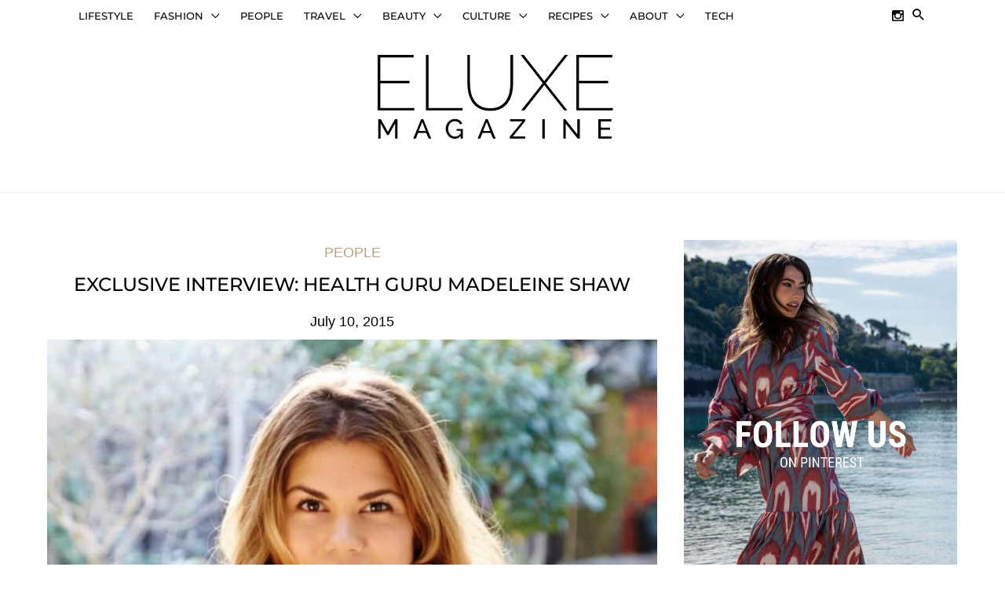

--- FILE ---
content_type: text/html; charset=UTF-8
request_url: https://eluxemagazine.com/people/madeleine-shaw/
body_size: 25327
content:
<!DOCTYPE html>
<html lang="en-US">
<head>

<!-- Google tag (gtag.js) -->
<script async src="https://www.googletagmanager.com/gtag/js?id=G-ZWY6ZVEDC1"></script>
<script>
  window.dataLayer = window.dataLayer || [];
  function gtag(){dataLayer.push(arguments);}
  gtag('js', new Date());

  gtag('config', 'G-ZWY6ZVEDC1');
</script>

<meta charset="UTF-8">
<meta name="viewport" content="width=device-width, initial-scale=1">
<link rel="profile" href="https://gmpg.org/xfn/11">
<link rel="preload" href="https://eluxemagazine.com/wp-content/astra-local-fonts/montserrat/JTUSjIg1_i6t8kCHKm459Wlhyw.woff2" as="font" type="font/woff2" crossorigin>
<!-- Recent Posts Widget With Thumbnails: inline CSS -->
<style type='text/css'>
.rpwwt-widget ul { list-style: outside none none; margin-left: 0; margin-right: 0; padding-left: 0; padding-right: 0; }
.rpwwt-widget ul li { overflow: hidden; margin: 0 0 1.5em; }
.rpwwt-widget ul li:last-child { margin: 0; }
.rpwwt-widget .screen-reader-text {border: 0; clip: rect(1px, 1px, 1px, 1px); -webkit-clip-path: inset(50%); clip-path: inset(50%); height: 1px; margin: -1px; overflow: hidden; padding: 0; position: absolute !important; width: 1px; word-wrap: normal !important; word-break: normal; }
.rpwwt-widget .screen-reader-text:focus {background-color: #f1f1f1; border-radius: 3px; box-shadow: 0 0 2px 2px rgba(0, 0, 0, 0.6); clip: auto !important; -webkit-clip-path: none; clip-path: none; color: #21759b; display: block; font-size: 0.875rem; font-weight: 700; height: auto; right: 5px; line-height: normal; padding: 15px 23px 14px; text-decoration: none; top: 5px; width: auto; z-index: 100000; }
.rpwwt-widget ul li img { display: inline; float: left; margin: .3em .75em .75em 0; }
#rpwwt-recent-posts-widget-with-thumbnails-4 img { max-width: 125px; width: 100%; height: auto; }
</style>
<meta name='robots' content='index, follow, max-image-preview:large, max-snippet:-1, max-video-preview:-1' />

	<!-- This site is optimized with the Yoast SEO Premium plugin v25.5 (Yoast SEO v26.8) - https://yoast.com/product/yoast-seo-premium-wordpress/ -->
	<title>Exclusive Interview: Health Guru Madeleine Shaw - Eluxe Magazine</title>
	<meta name="description" content="madeline shaw, cookbook, healthy cooking, healthy eating, vegan chef, raw food, get the glow," />
	<link rel="canonical" href="https://eluxemagazine.com/people/madeleine-shaw/" />
	<meta property="og:locale" content="en_US" />
	<meta property="og:type" content="article" />
	<meta property="og:title" content="Exclusive Interview: Health Guru Madeleine Shaw" />
	<meta property="og:description" content="madeline shaw, cookbook, healthy cooking, healthy eating, vegan chef, raw food, get the glow," />
	<meta property="og:url" content="https://eluxemagazine.com/people/madeleine-shaw/" />
	<meta property="og:site_name" content="Eluxe Magazine" />
	<meta property="article:publisher" content="https://www.facebook.com/EluxeMagazine?ref=br_rs" />
	<meta property="article:published_time" content="2015-07-10T12:00:01+00:00" />
	<meta property="article:modified_time" content="2020-04-16T01:59:03+00:00" />
	<meta property="og:image" content="https://eluxemagazine.com/wp-content/uploads/2015/07/madeline-shaw-get-the-glow-feature-1172x856-e1436529431555.jpg" />
	<meta property="og:image:width" content="960" />
	<meta property="og:image:height" content="701" />
	<meta property="og:image:type" content="image/jpeg" />
	<meta name="author" content="Lora O&#039;Brien" />
	<meta name="twitter:label1" content="Written by" />
	<meta name="twitter:data1" content="Lora O&#039;Brien" />
	<meta name="twitter:label2" content="Est. reading time" />
	<meta name="twitter:data2" content="4 minutes" />
	<script type="application/ld+json" class="yoast-schema-graph">{"@context":"https://schema.org","@graph":[{"@type":"Article","@id":"https://eluxemagazine.com/people/madeleine-shaw/#article","isPartOf":{"@id":"https://eluxemagazine.com/people/madeleine-shaw/"},"author":{"name":"Lora O'Brien","@id":"https://eluxemagazine.com/#/schema/person/57fbbcf962279de5cf61acf639cfe638"},"headline":"Exclusive Interview: Health Guru Madeleine Shaw","datePublished":"2015-07-10T12:00:01+00:00","dateModified":"2020-04-16T01:59:03+00:00","mainEntityOfPage":{"@id":"https://eluxemagazine.com/people/madeleine-shaw/"},"wordCount":818,"commentCount":0,"publisher":{"@id":"https://eluxemagazine.com/#organization"},"image":{"@id":"https://eluxemagazine.com/people/madeleine-shaw/#primaryimage"},"thumbnailUrl":"https://eluxemagazine.com/wp-content/uploads/2015/07/madeline-shaw-get-the-glow-feature-1172x856-e1436529431555.jpg","keywords":["homepage"],"articleSection":["People"],"inLanguage":"en-US","potentialAction":[{"@type":"CommentAction","name":"Comment","target":["https://eluxemagazine.com/people/madeleine-shaw/#respond"]}]},{"@type":"WebPage","@id":"https://eluxemagazine.com/people/madeleine-shaw/","url":"https://eluxemagazine.com/people/madeleine-shaw/","name":"Exclusive Interview: Health Guru Madeleine Shaw - Eluxe Magazine","isPartOf":{"@id":"https://eluxemagazine.com/#website"},"primaryImageOfPage":{"@id":"https://eluxemagazine.com/people/madeleine-shaw/#primaryimage"},"image":{"@id":"https://eluxemagazine.com/people/madeleine-shaw/#primaryimage"},"thumbnailUrl":"https://eluxemagazine.com/wp-content/uploads/2015/07/madeline-shaw-get-the-glow-feature-1172x856-e1436529431555.jpg","datePublished":"2015-07-10T12:00:01+00:00","dateModified":"2020-04-16T01:59:03+00:00","description":"madeline shaw, cookbook, healthy cooking, healthy eating, vegan chef, raw food, get the glow,","breadcrumb":{"@id":"https://eluxemagazine.com/people/madeleine-shaw/#breadcrumb"},"inLanguage":"en-US","potentialAction":[{"@type":"ReadAction","target":["https://eluxemagazine.com/people/madeleine-shaw/"]}]},{"@type":"ImageObject","inLanguage":"en-US","@id":"https://eluxemagazine.com/people/madeleine-shaw/#primaryimage","url":"https://eluxemagazine.com/wp-content/uploads/2015/07/madeline-shaw-get-the-glow-feature-1172x856-e1436529431555.jpg","contentUrl":"https://eluxemagazine.com/wp-content/uploads/2015/07/madeline-shaw-get-the-glow-feature-1172x856-e1436529431555.jpg","width":960,"height":701},{"@type":"BreadcrumbList","@id":"https://eluxemagazine.com/people/madeleine-shaw/#breadcrumb","itemListElement":[{"@type":"ListItem","position":1,"name":"Home","item":"https://eluxemagazine.com/"},{"@type":"ListItem","position":2,"name":"Exclusive Interview: Health Guru Madeleine Shaw"}]},{"@type":"WebSite","@id":"https://eluxemagazine.com/#website","url":"https://eluxemagazine.com/","name":"Eluxe Magazine","description":"Exploring fashion, beauty, travel and life through a sustainable lens.","publisher":{"@id":"https://eluxemagazine.com/#organization"},"potentialAction":[{"@type":"SearchAction","target":{"@type":"EntryPoint","urlTemplate":"https://eluxemagazine.com/?s={search_term_string}"},"query-input":{"@type":"PropertyValueSpecification","valueRequired":true,"valueName":"search_term_string"}}],"inLanguage":"en-US"},{"@type":"Organization","@id":"https://eluxemagazine.com/#organization","name":"Eluxe Magazine","url":"https://eluxemagazine.com/","logo":{"@type":"ImageObject","inLanguage":"en-US","@id":"https://eluxemagazine.com/#/schema/logo/image/","url":"https://eluxemagazine.com/wp-content/uploads/2018/05/xlogo-eluxe-012.png.pagespeed.ic_.yyHVpo7T4a.png","contentUrl":"https://eluxemagazine.com/wp-content/uploads/2018/05/xlogo-eluxe-012.png.pagespeed.ic_.yyHVpo7T4a.png","width":283,"height":127,"caption":"Eluxe Magazine"},"image":{"@id":"https://eluxemagazine.com/#/schema/logo/image/"},"sameAs":["https://www.facebook.com/EluxeMagazine?ref=br_rs","https://x.com/eluxemagazine","https://instagram.com/eluxemagazine/","https://www.pinterest.com/eluxemagazine/"]},{"@type":"Person","@id":"https://eluxemagazine.com/#/schema/person/57fbbcf962279de5cf61acf639cfe638","name":"Lora O'Brien","image":{"@type":"ImageObject","inLanguage":"en-US","@id":"https://eluxemagazine.com/#/schema/person/image/","url":"https://secure.gravatar.com/avatar/2d71fe92795402b74a7c84283687d5f599b109770933316fa47ed0fc2f42b315?s=96&d=mm&r=g","contentUrl":"https://secure.gravatar.com/avatar/2d71fe92795402b74a7c84283687d5f599b109770933316fa47ed0fc2f42b315?s=96&d=mm&r=g","caption":"Lora O'Brien"},"description":"After graduating in Journalism from the University of Greenwich, Lora worked for Sugar and Healing Lifestyles magazines in London before being hired to write about food for Eluxe. She’s recently become a new mom to baby Lulla, and is writing a blog about the experience of being a new mom. See more about Lora here.","url":"https://eluxemagazine.com/author/lora/"}]}</script>
	<!-- / Yoast SEO Premium plugin. -->


<link rel='dns-prefetch' href='//scripts.pubnation.com' />
<link rel='dns-prefetch' href='//plausible.io' />
<link rel='dns-prefetch' href='//ajax.googleapis.com' />
<link rel='dns-prefetch' href='//www.googletagmanager.com' />
<link rel="alternate" type="application/rss+xml" title="Eluxe Magazine &raquo; Feed" href="https://eluxemagazine.com/feed/" />
<link rel="alternate" type="application/rss+xml" title="Eluxe Magazine &raquo; Comments Feed" href="https://eluxemagazine.com/comments/feed/" />
<link rel="alternate" type="application/rss+xml" title="Eluxe Magazine &raquo; Exclusive Interview: Health Guru Madeleine Shaw Comments Feed" href="https://eluxemagazine.com/people/madeleine-shaw/feed/" />
<link rel="alternate" title="oEmbed (JSON)" type="application/json+oembed" href="https://eluxemagazine.com/wp-json/oembed/1.0/embed?url=https%3A%2F%2Feluxemagazine.com%2Fpeople%2Fmadeleine-shaw%2F" />
<link rel="alternate" title="oEmbed (XML)" type="text/xml+oembed" href="https://eluxemagazine.com/wp-json/oembed/1.0/embed?url=https%3A%2F%2Feluxemagazine.com%2Fpeople%2Fmadeleine-shaw%2F&#038;format=xml" />
<!-- eluxemagazine.com is managing ads with Advanced Ads 2.0.14 – https://wpadvancedads.com/ --><script id="eluxe-ready">
			window.advanced_ads_ready=function(e,a){a=a||"complete";var d=function(e){return"interactive"===a?"loading"!==e:"complete"===e};d(document.readyState)?e():document.addEventListener("readystatechange",(function(a){d(a.target.readyState)&&e()}),{once:"interactive"===a})},window.advanced_ads_ready_queue=window.advanced_ads_ready_queue||[];		</script>
		<style id='wp-img-auto-sizes-contain-inline-css'>
img:is([sizes=auto i],[sizes^="auto," i]){contain-intrinsic-size:3000px 1500px}
/*# sourceURL=wp-img-auto-sizes-contain-inline-css */
</style>
<link rel='stylesheet' id='astra-theme-css-css' href='https://eluxemagazine.com/wp-content/themes/astra/assets/css/minified/style.min.css?ver=4.12.1' media='all' />
<link rel='stylesheet' id='astra-google-fonts-css' href='https://eluxemagazine.com/wp-content/astra-local-fonts/astra-local-fonts.css?ver=4.12.1' media='all' />
<link rel='stylesheet' id='astra-theme-dynamic-css' href='https://eluxemagazine.com/wp-content/uploads/astra/astra-theme-dynamic-css-post-26817.css?ver=1768451817' media='all' />
<style id='wp-emoji-styles-inline-css'>

	img.wp-smiley, img.emoji {
		display: inline !important;
		border: none !important;
		box-shadow: none !important;
		height: 1em !important;
		width: 1em !important;
		margin: 0 0.07em !important;
		vertical-align: -0.1em !important;
		background: none !important;
		padding: 0 !important;
	}
/*# sourceURL=wp-emoji-styles-inline-css */
</style>
<style id='wp-block-library-inline-css'>
:root{--wp-block-synced-color:#7a00df;--wp-block-synced-color--rgb:122,0,223;--wp-bound-block-color:var(--wp-block-synced-color);--wp-editor-canvas-background:#ddd;--wp-admin-theme-color:#007cba;--wp-admin-theme-color--rgb:0,124,186;--wp-admin-theme-color-darker-10:#006ba1;--wp-admin-theme-color-darker-10--rgb:0,107,160.5;--wp-admin-theme-color-darker-20:#005a87;--wp-admin-theme-color-darker-20--rgb:0,90,135;--wp-admin-border-width-focus:2px}@media (min-resolution:192dpi){:root{--wp-admin-border-width-focus:1.5px}}.wp-element-button{cursor:pointer}:root .has-very-light-gray-background-color{background-color:#eee}:root .has-very-dark-gray-background-color{background-color:#313131}:root .has-very-light-gray-color{color:#eee}:root .has-very-dark-gray-color{color:#313131}:root .has-vivid-green-cyan-to-vivid-cyan-blue-gradient-background{background:linear-gradient(135deg,#00d084,#0693e3)}:root .has-purple-crush-gradient-background{background:linear-gradient(135deg,#34e2e4,#4721fb 50%,#ab1dfe)}:root .has-hazy-dawn-gradient-background{background:linear-gradient(135deg,#faaca8,#dad0ec)}:root .has-subdued-olive-gradient-background{background:linear-gradient(135deg,#fafae1,#67a671)}:root .has-atomic-cream-gradient-background{background:linear-gradient(135deg,#fdd79a,#004a59)}:root .has-nightshade-gradient-background{background:linear-gradient(135deg,#330968,#31cdcf)}:root .has-midnight-gradient-background{background:linear-gradient(135deg,#020381,#2874fc)}:root{--wp--preset--font-size--normal:16px;--wp--preset--font-size--huge:42px}.has-regular-font-size{font-size:1em}.has-larger-font-size{font-size:2.625em}.has-normal-font-size{font-size:var(--wp--preset--font-size--normal)}.has-huge-font-size{font-size:var(--wp--preset--font-size--huge)}.has-text-align-center{text-align:center}.has-text-align-left{text-align:left}.has-text-align-right{text-align:right}.has-fit-text{white-space:nowrap!important}#end-resizable-editor-section{display:none}.aligncenter{clear:both}.items-justified-left{justify-content:flex-start}.items-justified-center{justify-content:center}.items-justified-right{justify-content:flex-end}.items-justified-space-between{justify-content:space-between}.screen-reader-text{border:0;clip-path:inset(50%);height:1px;margin:-1px;overflow:hidden;padding:0;position:absolute;width:1px;word-wrap:normal!important}.screen-reader-text:focus{background-color:#ddd;clip-path:none;color:#444;display:block;font-size:1em;height:auto;left:5px;line-height:normal;padding:15px 23px 14px;text-decoration:none;top:5px;width:auto;z-index:100000}html :where(.has-border-color){border-style:solid}html :where([style*=border-top-color]){border-top-style:solid}html :where([style*=border-right-color]){border-right-style:solid}html :where([style*=border-bottom-color]){border-bottom-style:solid}html :where([style*=border-left-color]){border-left-style:solid}html :where([style*=border-width]){border-style:solid}html :where([style*=border-top-width]){border-top-style:solid}html :where([style*=border-right-width]){border-right-style:solid}html :where([style*=border-bottom-width]){border-bottom-style:solid}html :where([style*=border-left-width]){border-left-style:solid}html :where(img[class*=wp-image-]){height:auto;max-width:100%}:where(figure){margin:0 0 1em}html :where(.is-position-sticky){--wp-admin--admin-bar--position-offset:var(--wp-admin--admin-bar--height,0px)}@media screen and (max-width:600px){html :where(.is-position-sticky){--wp-admin--admin-bar--position-offset:0px}}

/*# sourceURL=wp-block-library-inline-css */
</style><style id='global-styles-inline-css'>
:root{--wp--preset--aspect-ratio--square: 1;--wp--preset--aspect-ratio--4-3: 4/3;--wp--preset--aspect-ratio--3-4: 3/4;--wp--preset--aspect-ratio--3-2: 3/2;--wp--preset--aspect-ratio--2-3: 2/3;--wp--preset--aspect-ratio--16-9: 16/9;--wp--preset--aspect-ratio--9-16: 9/16;--wp--preset--color--black: #000000;--wp--preset--color--cyan-bluish-gray: #abb8c3;--wp--preset--color--white: #ffffff;--wp--preset--color--pale-pink: #f78da7;--wp--preset--color--vivid-red: #cf2e2e;--wp--preset--color--luminous-vivid-orange: #ff6900;--wp--preset--color--luminous-vivid-amber: #fcb900;--wp--preset--color--light-green-cyan: #7bdcb5;--wp--preset--color--vivid-green-cyan: #00d084;--wp--preset--color--pale-cyan-blue: #8ed1fc;--wp--preset--color--vivid-cyan-blue: #0693e3;--wp--preset--color--vivid-purple: #9b51e0;--wp--preset--color--ast-global-color-0: var(--ast-global-color-0);--wp--preset--color--ast-global-color-1: var(--ast-global-color-1);--wp--preset--color--ast-global-color-2: var(--ast-global-color-2);--wp--preset--color--ast-global-color-3: var(--ast-global-color-3);--wp--preset--color--ast-global-color-4: var(--ast-global-color-4);--wp--preset--color--ast-global-color-5: var(--ast-global-color-5);--wp--preset--color--ast-global-color-6: var(--ast-global-color-6);--wp--preset--color--ast-global-color-7: var(--ast-global-color-7);--wp--preset--color--ast-global-color-8: var(--ast-global-color-8);--wp--preset--gradient--vivid-cyan-blue-to-vivid-purple: linear-gradient(135deg,rgb(6,147,227) 0%,rgb(155,81,224) 100%);--wp--preset--gradient--light-green-cyan-to-vivid-green-cyan: linear-gradient(135deg,rgb(122,220,180) 0%,rgb(0,208,130) 100%);--wp--preset--gradient--luminous-vivid-amber-to-luminous-vivid-orange: linear-gradient(135deg,rgb(252,185,0) 0%,rgb(255,105,0) 100%);--wp--preset--gradient--luminous-vivid-orange-to-vivid-red: linear-gradient(135deg,rgb(255,105,0) 0%,rgb(207,46,46) 100%);--wp--preset--gradient--very-light-gray-to-cyan-bluish-gray: linear-gradient(135deg,rgb(238,238,238) 0%,rgb(169,184,195) 100%);--wp--preset--gradient--cool-to-warm-spectrum: linear-gradient(135deg,rgb(74,234,220) 0%,rgb(151,120,209) 20%,rgb(207,42,186) 40%,rgb(238,44,130) 60%,rgb(251,105,98) 80%,rgb(254,248,76) 100%);--wp--preset--gradient--blush-light-purple: linear-gradient(135deg,rgb(255,206,236) 0%,rgb(152,150,240) 100%);--wp--preset--gradient--blush-bordeaux: linear-gradient(135deg,rgb(254,205,165) 0%,rgb(254,45,45) 50%,rgb(107,0,62) 100%);--wp--preset--gradient--luminous-dusk: linear-gradient(135deg,rgb(255,203,112) 0%,rgb(199,81,192) 50%,rgb(65,88,208) 100%);--wp--preset--gradient--pale-ocean: linear-gradient(135deg,rgb(255,245,203) 0%,rgb(182,227,212) 50%,rgb(51,167,181) 100%);--wp--preset--gradient--electric-grass: linear-gradient(135deg,rgb(202,248,128) 0%,rgb(113,206,126) 100%);--wp--preset--gradient--midnight: linear-gradient(135deg,rgb(2,3,129) 0%,rgb(40,116,252) 100%);--wp--preset--font-size--small: 13px;--wp--preset--font-size--medium: 20px;--wp--preset--font-size--large: 36px;--wp--preset--font-size--x-large: 42px;--wp--preset--spacing--20: 0.44rem;--wp--preset--spacing--30: 0.67rem;--wp--preset--spacing--40: 1rem;--wp--preset--spacing--50: 1.5rem;--wp--preset--spacing--60: 2.25rem;--wp--preset--spacing--70: 3.38rem;--wp--preset--spacing--80: 5.06rem;--wp--preset--shadow--natural: 6px 6px 9px rgba(0, 0, 0, 0.2);--wp--preset--shadow--deep: 12px 12px 50px rgba(0, 0, 0, 0.4);--wp--preset--shadow--sharp: 6px 6px 0px rgba(0, 0, 0, 0.2);--wp--preset--shadow--outlined: 6px 6px 0px -3px rgb(255, 255, 255), 6px 6px rgb(0, 0, 0);--wp--preset--shadow--crisp: 6px 6px 0px rgb(0, 0, 0);}:root { --wp--style--global--content-size: var(--wp--custom--ast-content-width-size);--wp--style--global--wide-size: var(--wp--custom--ast-wide-width-size); }:where(body) { margin: 0; }.wp-site-blocks > .alignleft { float: left; margin-right: 2em; }.wp-site-blocks > .alignright { float: right; margin-left: 2em; }.wp-site-blocks > .aligncenter { justify-content: center; margin-left: auto; margin-right: auto; }:where(.wp-site-blocks) > * { margin-block-start: 24px; margin-block-end: 0; }:where(.wp-site-blocks) > :first-child { margin-block-start: 0; }:where(.wp-site-blocks) > :last-child { margin-block-end: 0; }:root { --wp--style--block-gap: 24px; }:root :where(.is-layout-flow) > :first-child{margin-block-start: 0;}:root :where(.is-layout-flow) > :last-child{margin-block-end: 0;}:root :where(.is-layout-flow) > *{margin-block-start: 24px;margin-block-end: 0;}:root :where(.is-layout-constrained) > :first-child{margin-block-start: 0;}:root :where(.is-layout-constrained) > :last-child{margin-block-end: 0;}:root :where(.is-layout-constrained) > *{margin-block-start: 24px;margin-block-end: 0;}:root :where(.is-layout-flex){gap: 24px;}:root :where(.is-layout-grid){gap: 24px;}.is-layout-flow > .alignleft{float: left;margin-inline-start: 0;margin-inline-end: 2em;}.is-layout-flow > .alignright{float: right;margin-inline-start: 2em;margin-inline-end: 0;}.is-layout-flow > .aligncenter{margin-left: auto !important;margin-right: auto !important;}.is-layout-constrained > .alignleft{float: left;margin-inline-start: 0;margin-inline-end: 2em;}.is-layout-constrained > .alignright{float: right;margin-inline-start: 2em;margin-inline-end: 0;}.is-layout-constrained > .aligncenter{margin-left: auto !important;margin-right: auto !important;}.is-layout-constrained > :where(:not(.alignleft):not(.alignright):not(.alignfull)){max-width: var(--wp--style--global--content-size);margin-left: auto !important;margin-right: auto !important;}.is-layout-constrained > .alignwide{max-width: var(--wp--style--global--wide-size);}body .is-layout-flex{display: flex;}.is-layout-flex{flex-wrap: wrap;align-items: center;}.is-layout-flex > :is(*, div){margin: 0;}body .is-layout-grid{display: grid;}.is-layout-grid > :is(*, div){margin: 0;}body{padding-top: 0px;padding-right: 0px;padding-bottom: 0px;padding-left: 0px;}a:where(:not(.wp-element-button)){text-decoration: none;}:root :where(.wp-element-button, .wp-block-button__link){background-color: #32373c;border-width: 0;color: #fff;font-family: inherit;font-size: inherit;font-style: inherit;font-weight: inherit;letter-spacing: inherit;line-height: inherit;padding-top: calc(0.667em + 2px);padding-right: calc(1.333em + 2px);padding-bottom: calc(0.667em + 2px);padding-left: calc(1.333em + 2px);text-decoration: none;text-transform: inherit;}.has-black-color{color: var(--wp--preset--color--black) !important;}.has-cyan-bluish-gray-color{color: var(--wp--preset--color--cyan-bluish-gray) !important;}.has-white-color{color: var(--wp--preset--color--white) !important;}.has-pale-pink-color{color: var(--wp--preset--color--pale-pink) !important;}.has-vivid-red-color{color: var(--wp--preset--color--vivid-red) !important;}.has-luminous-vivid-orange-color{color: var(--wp--preset--color--luminous-vivid-orange) !important;}.has-luminous-vivid-amber-color{color: var(--wp--preset--color--luminous-vivid-amber) !important;}.has-light-green-cyan-color{color: var(--wp--preset--color--light-green-cyan) !important;}.has-vivid-green-cyan-color{color: var(--wp--preset--color--vivid-green-cyan) !important;}.has-pale-cyan-blue-color{color: var(--wp--preset--color--pale-cyan-blue) !important;}.has-vivid-cyan-blue-color{color: var(--wp--preset--color--vivid-cyan-blue) !important;}.has-vivid-purple-color{color: var(--wp--preset--color--vivid-purple) !important;}.has-ast-global-color-0-color{color: var(--wp--preset--color--ast-global-color-0) !important;}.has-ast-global-color-1-color{color: var(--wp--preset--color--ast-global-color-1) !important;}.has-ast-global-color-2-color{color: var(--wp--preset--color--ast-global-color-2) !important;}.has-ast-global-color-3-color{color: var(--wp--preset--color--ast-global-color-3) !important;}.has-ast-global-color-4-color{color: var(--wp--preset--color--ast-global-color-4) !important;}.has-ast-global-color-5-color{color: var(--wp--preset--color--ast-global-color-5) !important;}.has-ast-global-color-6-color{color: var(--wp--preset--color--ast-global-color-6) !important;}.has-ast-global-color-7-color{color: var(--wp--preset--color--ast-global-color-7) !important;}.has-ast-global-color-8-color{color: var(--wp--preset--color--ast-global-color-8) !important;}.has-black-background-color{background-color: var(--wp--preset--color--black) !important;}.has-cyan-bluish-gray-background-color{background-color: var(--wp--preset--color--cyan-bluish-gray) !important;}.has-white-background-color{background-color: var(--wp--preset--color--white) !important;}.has-pale-pink-background-color{background-color: var(--wp--preset--color--pale-pink) !important;}.has-vivid-red-background-color{background-color: var(--wp--preset--color--vivid-red) !important;}.has-luminous-vivid-orange-background-color{background-color: var(--wp--preset--color--luminous-vivid-orange) !important;}.has-luminous-vivid-amber-background-color{background-color: var(--wp--preset--color--luminous-vivid-amber) !important;}.has-light-green-cyan-background-color{background-color: var(--wp--preset--color--light-green-cyan) !important;}.has-vivid-green-cyan-background-color{background-color: var(--wp--preset--color--vivid-green-cyan) !important;}.has-pale-cyan-blue-background-color{background-color: var(--wp--preset--color--pale-cyan-blue) !important;}.has-vivid-cyan-blue-background-color{background-color: var(--wp--preset--color--vivid-cyan-blue) !important;}.has-vivid-purple-background-color{background-color: var(--wp--preset--color--vivid-purple) !important;}.has-ast-global-color-0-background-color{background-color: var(--wp--preset--color--ast-global-color-0) !important;}.has-ast-global-color-1-background-color{background-color: var(--wp--preset--color--ast-global-color-1) !important;}.has-ast-global-color-2-background-color{background-color: var(--wp--preset--color--ast-global-color-2) !important;}.has-ast-global-color-3-background-color{background-color: var(--wp--preset--color--ast-global-color-3) !important;}.has-ast-global-color-4-background-color{background-color: var(--wp--preset--color--ast-global-color-4) !important;}.has-ast-global-color-5-background-color{background-color: var(--wp--preset--color--ast-global-color-5) !important;}.has-ast-global-color-6-background-color{background-color: var(--wp--preset--color--ast-global-color-6) !important;}.has-ast-global-color-7-background-color{background-color: var(--wp--preset--color--ast-global-color-7) !important;}.has-ast-global-color-8-background-color{background-color: var(--wp--preset--color--ast-global-color-8) !important;}.has-black-border-color{border-color: var(--wp--preset--color--black) !important;}.has-cyan-bluish-gray-border-color{border-color: var(--wp--preset--color--cyan-bluish-gray) !important;}.has-white-border-color{border-color: var(--wp--preset--color--white) !important;}.has-pale-pink-border-color{border-color: var(--wp--preset--color--pale-pink) !important;}.has-vivid-red-border-color{border-color: var(--wp--preset--color--vivid-red) !important;}.has-luminous-vivid-orange-border-color{border-color: var(--wp--preset--color--luminous-vivid-orange) !important;}.has-luminous-vivid-amber-border-color{border-color: var(--wp--preset--color--luminous-vivid-amber) !important;}.has-light-green-cyan-border-color{border-color: var(--wp--preset--color--light-green-cyan) !important;}.has-vivid-green-cyan-border-color{border-color: var(--wp--preset--color--vivid-green-cyan) !important;}.has-pale-cyan-blue-border-color{border-color: var(--wp--preset--color--pale-cyan-blue) !important;}.has-vivid-cyan-blue-border-color{border-color: var(--wp--preset--color--vivid-cyan-blue) !important;}.has-vivid-purple-border-color{border-color: var(--wp--preset--color--vivid-purple) !important;}.has-ast-global-color-0-border-color{border-color: var(--wp--preset--color--ast-global-color-0) !important;}.has-ast-global-color-1-border-color{border-color: var(--wp--preset--color--ast-global-color-1) !important;}.has-ast-global-color-2-border-color{border-color: var(--wp--preset--color--ast-global-color-2) !important;}.has-ast-global-color-3-border-color{border-color: var(--wp--preset--color--ast-global-color-3) !important;}.has-ast-global-color-4-border-color{border-color: var(--wp--preset--color--ast-global-color-4) !important;}.has-ast-global-color-5-border-color{border-color: var(--wp--preset--color--ast-global-color-5) !important;}.has-ast-global-color-6-border-color{border-color: var(--wp--preset--color--ast-global-color-6) !important;}.has-ast-global-color-7-border-color{border-color: var(--wp--preset--color--ast-global-color-7) !important;}.has-ast-global-color-8-border-color{border-color: var(--wp--preset--color--ast-global-color-8) !important;}.has-vivid-cyan-blue-to-vivid-purple-gradient-background{background: var(--wp--preset--gradient--vivid-cyan-blue-to-vivid-purple) !important;}.has-light-green-cyan-to-vivid-green-cyan-gradient-background{background: var(--wp--preset--gradient--light-green-cyan-to-vivid-green-cyan) !important;}.has-luminous-vivid-amber-to-luminous-vivid-orange-gradient-background{background: var(--wp--preset--gradient--luminous-vivid-amber-to-luminous-vivid-orange) !important;}.has-luminous-vivid-orange-to-vivid-red-gradient-background{background: var(--wp--preset--gradient--luminous-vivid-orange-to-vivid-red) !important;}.has-very-light-gray-to-cyan-bluish-gray-gradient-background{background: var(--wp--preset--gradient--very-light-gray-to-cyan-bluish-gray) !important;}.has-cool-to-warm-spectrum-gradient-background{background: var(--wp--preset--gradient--cool-to-warm-spectrum) !important;}.has-blush-light-purple-gradient-background{background: var(--wp--preset--gradient--blush-light-purple) !important;}.has-blush-bordeaux-gradient-background{background: var(--wp--preset--gradient--blush-bordeaux) !important;}.has-luminous-dusk-gradient-background{background: var(--wp--preset--gradient--luminous-dusk) !important;}.has-pale-ocean-gradient-background{background: var(--wp--preset--gradient--pale-ocean) !important;}.has-electric-grass-gradient-background{background: var(--wp--preset--gradient--electric-grass) !important;}.has-midnight-gradient-background{background: var(--wp--preset--gradient--midnight) !important;}.has-small-font-size{font-size: var(--wp--preset--font-size--small) !important;}.has-medium-font-size{font-size: var(--wp--preset--font-size--medium) !important;}.has-large-font-size{font-size: var(--wp--preset--font-size--large) !important;}.has-x-large-font-size{font-size: var(--wp--preset--font-size--x-large) !important;}
/*# sourceURL=global-styles-inline-css */
</style>

<link rel='stylesheet' id='cpsh-shortcodes-css' href='https://eluxemagazine.com/wp-content/plugins/column-shortcodes/assets/css/shortcodes.css?ver=1.0.1' media='all' />
<link rel='stylesheet' id='astra-addon-css-0-css' href='https://eluxemagazine.com/wp-content/plugins/astra-addon/addons/blog-pro/assets/css/minified/style.min.css?ver=4.11.13' media='all' />
<link rel='stylesheet' id='astra-addon-css-1-css' href='https://eluxemagazine.com/wp-content/plugins/astra-addon/addons/blog-pro/assets/css/minified/blog-layout-1.min.css?ver=4.11.13' media='all' />
<link rel='stylesheet' id='astra-addon-css-2-css' href='https://eluxemagazine.com/wp-content/plugins/astra-addon/addons/advanced-hooks/assets/css/minified/astra-hooks-sticky-header-footer.min.css?ver=4.11.13' media='all' />
<link rel='stylesheet' id='astra-addon-css-3-css' href='https://eluxemagazine.com/wp-content/plugins/astra-addon/addons/advanced-hooks/assets/css/minified/style.min.css?ver=4.11.13' media='all' />
<link rel='stylesheet' id='astra-addon-css-4-css' href='https://eluxemagazine.com/wp-content/plugins/astra-addon/addons/advanced-footer/assets/css/minified/style.min.css?ver=4.11.13' media='all' />
<link rel='stylesheet' id='astra-addon-css-5-css' href='https://eluxemagazine.com/wp-content/plugins/astra-addon/addons/advanced-footer/assets/css/minified/layout-4.min.css?ver=4.11.13' media='all' />
<link rel='stylesheet' id='astra-addon-css-6-css' href='https://eluxemagazine.com/wp-content/plugins/astra-addon/addons/header-sections/assets/css/minified/style.min.css?ver=4.11.13' media='all' />
<link rel='stylesheet' id='astra-addon-css-7-css' href='https://eluxemagazine.com/wp-content/plugins/astra-addon/addons/header-sections/assets/css/minified/above-header-style.min.css?ver=4.11.13' media='all' />
<link rel='stylesheet' id='astra-addon-css-8-css' href='https://eluxemagazine.com/wp-content/plugins/astra-addon/addons/site-layouts/assets/css/minified/style.min.css?ver=4.11.13' media='all' />
<link rel='stylesheet' id='astra-addon-css-9-css' href='https://eluxemagazine.com/wp-content/plugins/astra-addon/addons/sticky-header/assets/css/minified/style.min.css?ver=4.11.13' media='all' />
<link rel='stylesheet' id='astra-addon-css-10-css' href='https://eluxemagazine.com/wp-content/plugins/astra-addon/addons/nav-menu/assets/css/minified/mega-menu.min.css?ver=4.11.13' media='all' />
<link rel='stylesheet' id='astra-addon-css-css' href='https://eluxemagazine.com/wp-content/plugins/astra-addon/addons/advanced-search/assets/css/minified/style.min.css?ver=4.11.13' media='all' />
<link rel='stylesheet' id='astra-addon-dynamic-css' href='https://eluxemagazine.com/wp-content/uploads/astra-addon/astra-addon-dynamic-css-post-26817.css?ver=1768451817' media='all' />
<link rel='stylesheet' id='astra-child-theme-css-css' href='https://eluxemagazine.com/wp-content/themes/astra-child/style.css?ver=1.0.0' media='all' />
<script src="https://eluxemagazine.com/wp-content/themes/astra/assets/js/minified/flexibility.min.js?ver=4.12.1" id="astra-flexibility-js"></script>
<script id="astra-flexibility-js-after">
typeof flexibility !== "undefined" && flexibility(document.documentElement);
//# sourceURL=astra-flexibility-js-after
</script>
<script defer data-domain='eluxemagazine.com' data-api='https://plausible.io/api/event' data-cfasync='false' src="https://plausible.io/js/plausible.outbound-links.file-downloads.pageview-props.js?ver=2.5.0" id="plausible-analytics-js"></script>
<script id="plausible-analytics-js-after">
window.plausible = window.plausible || function() { (window.plausible.q = window.plausible.q || []).push(arguments) }
//# sourceURL=plausible-analytics-js-after
</script>
<script id="plausible-form-submit-integration-js-extra">
var plausible_analytics_i18n = {"form_completions":"WP Form Completions"};
//# sourceURL=plausible-form-submit-integration-js-extra
</script>
<script src="https://eluxemagazine.com/wp-content/plugins/plausible-analytics/assets/dist/js/plausible-form-submit-integration.js?ver=1766530414" id="plausible-form-submit-integration-js"></script>
<script async="async" fetchpriority="high" data-noptimize="1" data-cfasync="false" src="https://scripts.pubnation.com/tags/eluxe-magazine-1.js?ver=6.9" id="mv-script-wrapper-js"></script>
<script src="https://eluxemagazine.com/wp-content/plugins/open-in-new-window-plugin/open_in_new_window_yes.js" id="oinw_vars-js"></script>
<script src="https://eluxemagazine.com/wp-content/plugins/open-in-new-window-plugin/open_in_new_window.js" id="oinw_methods-js"></script>
<script src="https://ajax.googleapis.com/ajax/libs/jquery/3.7.1/jquery.min.js" id="jquery-js"></script>
<script id="advanced-ads-advanced-js-js-extra">
var advads_options = {"blog_id":"1","privacy":{"enabled":false,"state":"not_needed"}};
//# sourceURL=advanced-ads-advanced-js-js-extra
</script>
<script src="https://eluxemagazine.com/wp-content/plugins/advanced-ads/public/assets/js/advanced.min.js?ver=2.0.14" id="advanced-ads-advanced-js-js"></script>
<link rel="https://api.w.org/" href="https://eluxemagazine.com/wp-json/" /><link rel="alternate" title="JSON" type="application/json" href="https://eluxemagazine.com/wp-json/wp/v2/posts/26817" /><link rel="EditURI" type="application/rsd+xml" title="RSD" href="https://eluxemagazine.com/xmlrpc.php?rsd" />
<meta name="generator" content="WordPress 6.9" />
<link rel='shortlink' href='https://eluxemagazine.com/?p=26817' />
<meta name="generator" content="Site Kit by Google 1.170.0" />
<!-- StarBox - the Author Box for Humans 3.5.4, visit: https://wordpress.org/plugins/starbox/ -->
<!-- /StarBox - the Author Box for Humans -->

<link rel='stylesheet' id='0f40c2daa3-css' href='https://eluxemagazine.com/wp-content/plugins/starbox/themes/business/css/frontend.min.css?ver=3.5.4' media='all' />
<script src="https://eluxemagazine.com/wp-content/plugins/starbox/themes/business/js/frontend.min.js?ver=3.5.4" id="04836675ba-js"></script>
<link rel='stylesheet' id='0a2a3ba991-css' href='https://eluxemagazine.com/wp-content/plugins/starbox/themes/admin/css/hidedefault.min.css?ver=3.5.4' media='all' />
<style>
		.bb_single_post_featured_top img {
			object-position: top !important;
		}
		
		.bb_single_post_featured_bottom img {
			object-position: bottom !important;
		}
		
		body.single-post .single-post-content iframe {
			margin: 0 auto 20px!important;
		}
	</style>    <!-- Pinterest -->
    <meta name="p:domain_verify" content="4c312954e9249905c0af3109f67f80d5"/>
    <meta name="p:domain_verify" content="cce15fa61993b6d1ba831571ff7b0ad9"/>

    <link rel="pingback" href="https://eluxemagazine.com/xmlrpc.php">
		<script type="text/javascript">
			var advadsCfpQueue = [];
			var advadsCfpAd = function( adID ) {
				if ( 'undefined' === typeof advadsProCfp ) {
					advadsCfpQueue.push( adID )
				} else {
					advadsProCfp.addElement( adID )
				}
			}
		</script>
		<link rel="icon" href="https://eluxemagazine.com/wp-content/uploads/2020/03/cropped-Eluxe_Logo_512x512-32x32.jpg" sizes="32x32" />
<link rel="icon" href="https://eluxemagazine.com/wp-content/uploads/2020/03/cropped-Eluxe_Logo_512x512-192x192.jpg" sizes="192x192" />
<link rel="apple-touch-icon" href="https://eluxemagazine.com/wp-content/uploads/2020/03/cropped-Eluxe_Logo_512x512-180x180.jpg" />
<meta name="msapplication-TileImage" content="https://eluxemagazine.com/wp-content/uploads/2020/03/cropped-Eluxe_Logo_512x512-270x270.jpg" />
		<style id="wp-custom-css">
			body .brbr_related_stories {
	padding: 40px;
	margin: 40px 0;
	background: rgba(0, 0, 0, 0.05);
}
body .brbr_related_stories h3 {
	margin-bottom: 10px;
}
body .brbr_related_stories ul {
	margin-left: 2px;
}
body .brbr_related_stories ul li {
	border-bottom-width: 0;
	padding: 10px 0;
	position: relative;
}
body .brbr_related_stories ul li:not(:last-of-type):after {
	content: '';
	display: block;
	position: absolute;
	left: -20px;
	bottom: 0;
	width: calc(100% + 20px);
	height: 1px;
	background-color: rgba(128, 128, 128, 0.5);
}

.no-max-width{max-width: 200px !important;height: auto  !important;margin: 0 auto  !important;}.socials_top{display:flex;align-items:center;justify-content:space-between;width:100%; max-width: 90%;
margin: 0 auto;}.ast-right-sidebar #primary,.ast-right-sidebar #secondary{border:none}.rpwwt-recent-posts-widget-with-thumbnails-3 ul li a span{font-size:16px;font-weight:400;line-height:20px}img{max-width:100%;display:block}.ast-custom-html i.fab{font-size:16px}.ast-post-format-.blog-layout-1 .ast-col-md-12 .entry-content{Display:none}.astra-search-icon::before{font-size:20px;top:-2px;position:relative}article.post.type-post.status-publish.format-standard.has-post-thumbnail.hentry.ast-article-post{margin-bottom:0}div.ast-post-format-.blog-layout-1.ast-no-date-box{border-bottom:none;padding-bottom:0}@media screen and (max-width:450px){header .custom-logo-link img{max-width:250px!important;width:100%!important;height:auto!important}}

@media screen and (max-width:921px){.site-header .menu-text{font-size:16px}.ast-custom-html i.fab{font-size:20px}.ast-custom-html a{padding:0 3px;display:block;margin:0 5px}div.content-area.primary.ast-grid-2{margin-top:0}div.content-area.primary{margin-top:0!important;padding-top:0!important}div.ast-site-identity{padding-top:0}div.main-header-bar{padding-top:0;padding-bottom:0}div.ast-show-comments-data{padding-left:0;padding-right:0}div.footer-adv{display:none}div.n2-section-smartslider{padding-bottom:30px!important}.sidebarwidgets img{min-width:300px;height:auto}.sidebarwidgets{text-align:center}.ast-blog-featured-section img.attachment-large.size-large.wp-post-image{object-fit:cover;object-position:center;width:100%;height:300px}
.entry-header .entry-meta{font-size:16px}; .entry-content p{ font-size:18px}; .ast-small-footer-section{font-size:14px !important} .ast-small-footer{font-size: 13px !important;} .abh_tab_content .abh_text a{font-size:16px !important;} .abh_tab_content .abh_text a {font-size: 16px !important;} .abh_tab_content .abh_text .abh_job { line-height: 26px !important;}

}

@media screen and (min-width:921px){.ast-featured-post .ast-blog-featured-section img.attachment-large.size-large.wp-post-image{object-fit:cover;object-position:center center;width:100%;height:550px}div.site-content{margin-top:40px}.ast-blog-featured-section img.attachment-large.size-large.wp-post-image{object-fit:cover;object-position:center;width:100%;height:350px}img.attachment-large.size-large.wp-post-image{height:350px}.entry-header img.attachment-large.size-large.wp-post-image{object-fit:cover;object-position:center center;width:100%;height:550px}.single-post .entry-content img{max-width:100%;/*width:auto*/}.sidebar-main{padding-left:35px}div.n2-section-smartslider{padding-left:3px!important;padding-right:3px!important;padding-bottom:40px!important}.sidebarwidgets img{min-width:100%;height:auto}}.ast-related-post-featured-section img{object-fit:cover;object-position:center top;width:100%;height:200px!important}.entry-header .entry-title{text-align:center}#primary{margin-top:0;padding-right:0!important}.ast-above-header-menu .sub-menu .menu-link{padding-top:5px;padding-bottom:5px}.ast-featured-post h2.entry-title{font-size:24px}.ast-featured-post div.entry-meta{font-size:14px}.ast-featured-post .entry-content p{font-size:16px}div.entry-meta{text-align:center;padding-top:10px}.ast-archive-description{border-bottom:none}section.ast-archive-description{padding-bottom:0;margin-bottom:30px;display:none}div.ast-site-identity{padding-bottom:30px;padding-top:30px}.ast-desktop .ast-above-header-menu .sub-menu{box-shadow:none}.read-more{display:none}.rpwwt-widget a{font-weight:700}.rpwwt-widget{line-height:130%}.rpwwt-post-excerpt{padding-bottom:10PX}.ast-separate-posts{padding-bottom:20px}.entry-content.clear a{color:#c39f76}#llc_comments{margin-top:20px;margin-bottom:20px}div.ast-single-author-box{margin-top:0!important}div.astra-search-shortcode{min-width:17px;display:inline-block;vertical-align:middle;padding-left:9px;padding-right:0}h3.ast-related-post-title{line-height:24px!important}div.ast-show-comments.button.ast-button{line-height:24px}input.submit{margin-bottom:15px}p.akismet_comment_form_privacy_notice{display:none}i.fab{min-width:8px;display:inline-block}div.sfsibeforpstwpr{display:none!important}h1.entry-title{text-transform:uppercase!important}.main-header-bar{border-bottom:1px solid #eee}.cat-links a{color:#c39f76}.single-post .site-content{margin-top:60px}.single-post .site-branding{margin-bottom:20px}.ast-single-post-order .entry-meta:before{content:"";display:block;border-top:2px solid #161616;max-width:48px;margin:0 auto 15px}#rpwwt-recent-posts-widget-with-thumbnails-3 h2{text-align:center}.single-post .cat-links{display:block;width:100%;text-align:center;margin-bottom:5px;text-transform:uppercase}.width-750{width:750px!important;height:auto}@media only screen (max-width:768px){.width-750{max-width:100%!important;width:autco!important;height:auto}}div.boom a:link{color:#c39f76}div.boom a:visited{color:#c39f76}div.boom a:hover{color:grey}div.boom{text-align:center;text-transform:uppercase;margin-bottom:10px}.iframe-container{overflow:hidden;padding-top:56.25%;position:relative}.iframe-container iframe{border:0;height:100%;left:0;position:absolute;top:0;width:100%}.iframe-container img{max-width:100%!important;height:auto!important}header .custom-logo-link img{max-width:300px;width:300px;height:107px}@media screen and (max-width:600px){.n2-section-smartslider,.n2-ss-slider,div.n2-section-smartslider{display:none}}.sidebar-main img{width:100%}

/* PN CSS */

@media only screen and (min-width: 922px) {

   .ast-right-sidebar .content-area {

       max-width: calc(100% - 335px) !important;

   }

   .ast-right-sidebar #secondary {

       min-width: 335px !important;

   }

}

/* END OF CSS */		</style>
		
<meta name="google-site-verification" content="FvZdvV_qDqKcxHJ4T3oKftUwgHyiovIAeyyoMeY7VXo" />
<link rel='stylesheet' id='advanced-search-shortcode-css' href='https://eluxemagazine.com/wp-content/plugins/astra-addon/addons/advanced-search/assets/css/minified/advanced-search-shortcode.min.css?ver=4.11.13' media='all' />
<style id='advanced-search-shortcode-inline-css'>
.main-header-bar .main-header-bar-navigation .ast-search-icon {display: block;z-index: 4;position: relative;}.ast-search-icon .ast-icon {z-index: 4;}.ast-search-icon {z-index: 4;position: relative;line-height: normal;}.main-header-bar .ast-search-menu-icon .search-form {background-color: #ffffff;}.ast-search-menu-icon.ast-dropdown-active.slide-search .search-form {visibility: visible;opacity: 1;}.ast-search-menu-icon .search-form {border: 1px solid var(--ast-search-border-color);line-height: normal;padding: 0 3em 0 0;border-radius: 2px;display: inline-block;-webkit-backface-visibility: hidden;backface-visibility: hidden;position: relative;color: inherit;background-color: #fff;}.ast-search-menu-icon .astra-search-icon {-js-display: flex;display: flex;line-height: normal;}.ast-search-menu-icon .astra-search-icon:focus {outline: none;}.ast-search-menu-icon .search-field {border: none;background-color: transparent;transition: all .3s;border-radius: inherit;color: inherit;font-size: inherit;width: 0;color: #757575;}.ast-search-menu-icon .search-submit {display: none;background: none;border: none;font-size: 1.3em;color: #757575;}.ast-search-menu-icon.ast-dropdown-active {visibility: visible;opacity: 1;position: relative;}.ast-search-menu-icon.ast-dropdown-active .search-field,.ast-dropdown-active.ast-search-menu-icon.slide-search input.search-field {width: 235px;}.ast-header-search .ast-search-menu-icon.slide-search .search-form,.ast-header-search .ast-search-menu-icon.ast-inline-search .search-form {-js-display: flex;display: flex;align-items: center;}.ast-search-menu-icon.ast-inline-search .search-field {width : 100%;padding : 0.60em;padding-right : 5.5em;transition: all 0.2s;}.site-header-section-left .ast-search-menu-icon.slide-search .search-form {padding-left: 2em;padding-right: unset;left: -1em;right: unset;}.site-header-section-left .ast-search-menu-icon.slide-search .search-form .search-field {margin-right: unset;}.ast-search-menu-icon.slide-search .search-form {-webkit-backface-visibility: visible;backface-visibility: visible;visibility: hidden;opacity: 0;transition: all .2s;position: absolute;z-index: 3;right: -1em;top: 50%;transform: translateY(-50%);}
/*# sourceURL=advanced-search-shortcode-inline-css */
</style>
<link rel='stylesheet' id='brbr-related-stories-styles-css' href='https://eluxemagazine.com/wp-content/plugins/brbr-wp-global-changes/inc/shortcodes/brbr_related_stories//brbr_related_stories.css?ver=1.0.0' media='all' />
<link rel='stylesheet' id='astra-addon-megamenu-dynamic-css' href='https://eluxemagazine.com/wp-content/plugins/astra-addon/addons/nav-menu/assets/css/minified/magamenu-frontend.min.css?ver=4.11.13' media='all' />
<style id='astra-addon-megamenu-dynamic-inline-css'>
.ast-desktop .menu-item-322670 .astra-mm-icon-label.icon-item-322670,  .ast-header-break-point .menu-item-322670 .astra-mm-icon-label.icon-item-322670{display:inline-block;vertical-align:middle;line-height:0;margin:5px;}.ast-desktop .menu-item-322670 .astra-mm-icon-label.icon-item-322670 svg,  .ast-header-break-point .menu-item-322670 .astra-mm-icon-label.icon-item-322670 svg{color:var(--ast-global-color-0);fill:var(--ast-global-color-0);width:20px;height:20px;}.ast-desktop .menu-item-212 .astra-mm-icon-label.icon-item-212,  .ast-header-break-point .menu-item-212 .astra-mm-icon-label.icon-item-212{display:inline-block;vertical-align:middle;line-height:0;margin:5px;}.ast-desktop .menu-item-212 .astra-mm-icon-label.icon-item-212 svg,  .ast-header-break-point .menu-item-212 .astra-mm-icon-label.icon-item-212 svg{color:var(--ast-global-color-0);fill:var(--ast-global-color-0);width:20px;height:20px;}.ast-desktop .menu-item-3475 .astra-mm-icon-label.icon-item-3475,  .ast-header-break-point .menu-item-3475 .astra-mm-icon-label.icon-item-3475{display:inline-block;vertical-align:middle;line-height:0;margin:5px;}.ast-desktop .menu-item-3475 .astra-mm-icon-label.icon-item-3475 svg,  .ast-header-break-point .menu-item-3475 .astra-mm-icon-label.icon-item-3475 svg{color:var(--ast-global-color-0);fill:var(--ast-global-color-0);width:20px;height:20px;}.ast-desktop .menu-item-3447 .astra-mm-icon-label.icon-item-3447,  .ast-header-break-point .menu-item-3447 .astra-mm-icon-label.icon-item-3447{display:inline-block;vertical-align:middle;line-height:0;margin:5px;}.ast-desktop .menu-item-3447 .astra-mm-icon-label.icon-item-3447 svg,  .ast-header-break-point .menu-item-3447 .astra-mm-icon-label.icon-item-3447 svg{color:var(--ast-global-color-0);fill:var(--ast-global-color-0);width:20px;height:20px;}.ast-desktop .menu-item-3448 .astra-mm-icon-label.icon-item-3448,  .ast-header-break-point .menu-item-3448 .astra-mm-icon-label.icon-item-3448{display:inline-block;vertical-align:middle;line-height:0;margin:5px;}.ast-desktop .menu-item-3448 .astra-mm-icon-label.icon-item-3448 svg,  .ast-header-break-point .menu-item-3448 .astra-mm-icon-label.icon-item-3448 svg{color:var(--ast-global-color-0);fill:var(--ast-global-color-0);width:20px;height:20px;}.ast-desktop .menu-item-3449 .astra-mm-icon-label.icon-item-3449,  .ast-header-break-point .menu-item-3449 .astra-mm-icon-label.icon-item-3449{display:inline-block;vertical-align:middle;line-height:0;margin:5px;}.ast-desktop .menu-item-3449 .astra-mm-icon-label.icon-item-3449 svg,  .ast-header-break-point .menu-item-3449 .astra-mm-icon-label.icon-item-3449 svg{color:var(--ast-global-color-0);fill:var(--ast-global-color-0);width:20px;height:20px;}.ast-desktop .menu-item-223 .astra-mm-icon-label.icon-item-223,  .ast-header-break-point .menu-item-223 .astra-mm-icon-label.icon-item-223{display:inline-block;vertical-align:middle;line-height:0;margin:5px;}.ast-desktop .menu-item-223 .astra-mm-icon-label.icon-item-223 svg,  .ast-header-break-point .menu-item-223 .astra-mm-icon-label.icon-item-223 svg{color:var(--ast-global-color-0);fill:var(--ast-global-color-0);width:20px;height:20px;}.ast-desktop .menu-item-221 .astra-mm-icon-label.icon-item-221,  .ast-header-break-point .menu-item-221 .astra-mm-icon-label.icon-item-221{display:inline-block;vertical-align:middle;line-height:0;margin:5px;}.ast-desktop .menu-item-221 .astra-mm-icon-label.icon-item-221 svg,  .ast-header-break-point .menu-item-221 .astra-mm-icon-label.icon-item-221 svg{color:var(--ast-global-color-0);fill:var(--ast-global-color-0);width:20px;height:20px;}.ast-desktop .menu-item-211 .astra-mm-icon-label.icon-item-211,  .ast-header-break-point .menu-item-211 .astra-mm-icon-label.icon-item-211{display:inline-block;vertical-align:middle;line-height:0;margin:5px;}.ast-desktop .menu-item-211 .astra-mm-icon-label.icon-item-211 svg,  .ast-header-break-point .menu-item-211 .astra-mm-icon-label.icon-item-211 svg{color:var(--ast-global-color-0);fill:var(--ast-global-color-0);width:20px;height:20px;}.ast-desktop .menu-item-3453 .astra-mm-icon-label.icon-item-3453,  .ast-header-break-point .menu-item-3453 .astra-mm-icon-label.icon-item-3453{display:inline-block;vertical-align:middle;line-height:0;margin:5px;}.ast-desktop .menu-item-3453 .astra-mm-icon-label.icon-item-3453 svg,  .ast-header-break-point .menu-item-3453 .astra-mm-icon-label.icon-item-3453 svg{color:var(--ast-global-color-0);fill:var(--ast-global-color-0);width:20px;height:20px;}.ast-desktop .menu-item-3454 .astra-mm-icon-label.icon-item-3454,  .ast-header-break-point .menu-item-3454 .astra-mm-icon-label.icon-item-3454{display:inline-block;vertical-align:middle;line-height:0;margin:5px;}.ast-desktop .menu-item-3454 .astra-mm-icon-label.icon-item-3454 svg,  .ast-header-break-point .menu-item-3454 .astra-mm-icon-label.icon-item-3454 svg{color:var(--ast-global-color-0);fill:var(--ast-global-color-0);width:20px;height:20px;}.ast-desktop .menu-item-3455 .astra-mm-icon-label.icon-item-3455,  .ast-header-break-point .menu-item-3455 .astra-mm-icon-label.icon-item-3455{display:inline-block;vertical-align:middle;line-height:0;margin:5px;}.ast-desktop .menu-item-3455 .astra-mm-icon-label.icon-item-3455 svg,  .ast-header-break-point .menu-item-3455 .astra-mm-icon-label.icon-item-3455 svg{color:var(--ast-global-color-0);fill:var(--ast-global-color-0);width:20px;height:20px;}.ast-desktop .menu-item-3456 .astra-mm-icon-label.icon-item-3456,  .ast-header-break-point .menu-item-3456 .astra-mm-icon-label.icon-item-3456{display:inline-block;vertical-align:middle;line-height:0;margin:5px;}.ast-desktop .menu-item-3456 .astra-mm-icon-label.icon-item-3456 svg,  .ast-header-break-point .menu-item-3456 .astra-mm-icon-label.icon-item-3456 svg{color:var(--ast-global-color-0);fill:var(--ast-global-color-0);width:20px;height:20px;}.ast-desktop .menu-item-164699 .astra-mm-icon-label.icon-item-164699,  .ast-header-break-point .menu-item-164699 .astra-mm-icon-label.icon-item-164699{display:inline-block;vertical-align:middle;line-height:0;margin:5px;}.ast-desktop .menu-item-164699 .astra-mm-icon-label.icon-item-164699 svg,  .ast-header-break-point .menu-item-164699 .astra-mm-icon-label.icon-item-164699 svg{color:var(--ast-global-color-0);fill:var(--ast-global-color-0);width:20px;height:20px;}.ast-desktop .menu-item-208 .astra-mm-icon-label.icon-item-208,  .ast-header-break-point .menu-item-208 .astra-mm-icon-label.icon-item-208{display:inline-block;vertical-align:middle;line-height:0;margin:5px;}.ast-desktop .menu-item-208 .astra-mm-icon-label.icon-item-208 svg,  .ast-header-break-point .menu-item-208 .astra-mm-icon-label.icon-item-208 svg{color:var(--ast-global-color-0);fill:var(--ast-global-color-0);width:20px;height:20px;}.ast-desktop .menu-item-3459 .astra-mm-icon-label.icon-item-3459,  .ast-header-break-point .menu-item-3459 .astra-mm-icon-label.icon-item-3459{display:inline-block;vertical-align:middle;line-height:0;margin:5px;}.ast-desktop .menu-item-3459 .astra-mm-icon-label.icon-item-3459 svg,  .ast-header-break-point .menu-item-3459 .astra-mm-icon-label.icon-item-3459 svg{color:var(--ast-global-color-0);fill:var(--ast-global-color-0);width:20px;height:20px;}.ast-desktop .menu-item-3461 .astra-mm-icon-label.icon-item-3461,  .ast-header-break-point .menu-item-3461 .astra-mm-icon-label.icon-item-3461{display:inline-block;vertical-align:middle;line-height:0;margin:5px;}.ast-desktop .menu-item-3461 .astra-mm-icon-label.icon-item-3461 svg,  .ast-header-break-point .menu-item-3461 .astra-mm-icon-label.icon-item-3461 svg{color:var(--ast-global-color-0);fill:var(--ast-global-color-0);width:20px;height:20px;}.ast-desktop .menu-item-165701 .astra-mm-icon-label.icon-item-165701,  .ast-header-break-point .menu-item-165701 .astra-mm-icon-label.icon-item-165701{display:inline-block;vertical-align:middle;line-height:0;margin:5px;}.ast-desktop .menu-item-165701 .astra-mm-icon-label.icon-item-165701 svg,  .ast-header-break-point .menu-item-165701 .astra-mm-icon-label.icon-item-165701 svg{color:var(--ast-global-color-0);fill:var(--ast-global-color-0);width:20px;height:20px;}.ast-desktop .menu-item-3462 .astra-mm-icon-label.icon-item-3462,  .ast-header-break-point .menu-item-3462 .astra-mm-icon-label.icon-item-3462{display:inline-block;vertical-align:middle;line-height:0;margin:5px;}.ast-desktop .menu-item-3462 .astra-mm-icon-label.icon-item-3462 svg,  .ast-header-break-point .menu-item-3462 .astra-mm-icon-label.icon-item-3462 svg{color:var(--ast-global-color-0);fill:var(--ast-global-color-0);width:20px;height:20px;}.ast-desktop .menu-item-165894 .astra-mm-icon-label.icon-item-165894,  .ast-header-break-point .menu-item-165894 .astra-mm-icon-label.icon-item-165894{display:inline-block;vertical-align:middle;line-height:0;margin:5px;}.ast-desktop .menu-item-165894 .astra-mm-icon-label.icon-item-165894 svg,  .ast-header-break-point .menu-item-165894 .astra-mm-icon-label.icon-item-165894 svg{color:var(--ast-global-color-0);fill:var(--ast-global-color-0);width:20px;height:20px;}.ast-desktop .menu-item-164626 .astra-mm-icon-label.icon-item-164626,  .ast-header-break-point .menu-item-164626 .astra-mm-icon-label.icon-item-164626{display:inline-block;vertical-align:middle;line-height:0;margin:5px;}.ast-desktop .menu-item-164626 .astra-mm-icon-label.icon-item-164626 svg,  .ast-header-break-point .menu-item-164626 .astra-mm-icon-label.icon-item-164626 svg{color:var(--ast-global-color-0);fill:var(--ast-global-color-0);width:20px;height:20px;}.ast-desktop .menu-item-3477 .astra-mm-icon-label.icon-item-3477,  .ast-header-break-point .menu-item-3477 .astra-mm-icon-label.icon-item-3477{display:inline-block;vertical-align:middle;line-height:0;margin:5px;}.ast-desktop .menu-item-3477 .astra-mm-icon-label.icon-item-3477 svg,  .ast-header-break-point .menu-item-3477 .astra-mm-icon-label.icon-item-3477 svg{color:var(--ast-global-color-0);fill:var(--ast-global-color-0);width:20px;height:20px;}.ast-desktop .menu-item-3478 .astra-mm-icon-label.icon-item-3478,  .ast-header-break-point .menu-item-3478 .astra-mm-icon-label.icon-item-3478{display:inline-block;vertical-align:middle;line-height:0;margin:5px;}.ast-desktop .menu-item-3478 .astra-mm-icon-label.icon-item-3478 svg,  .ast-header-break-point .menu-item-3478 .astra-mm-icon-label.icon-item-3478 svg{color:var(--ast-global-color-0);fill:var(--ast-global-color-0);width:20px;height:20px;}.ast-desktop .menu-item-3483 .astra-mm-icon-label.icon-item-3483,  .ast-header-break-point .menu-item-3483 .astra-mm-icon-label.icon-item-3483{display:inline-block;vertical-align:middle;line-height:0;margin:5px;}.ast-desktop .menu-item-3483 .astra-mm-icon-label.icon-item-3483 svg,  .ast-header-break-point .menu-item-3483 .astra-mm-icon-label.icon-item-3483 svg{color:var(--ast-global-color-0);fill:var(--ast-global-color-0);width:20px;height:20px;}.ast-desktop .menu-item-24832 .astra-mm-icon-label.icon-item-24832,  .ast-header-break-point .menu-item-24832 .astra-mm-icon-label.icon-item-24832{display:inline-block;vertical-align:middle;line-height:0;margin:5px;}.ast-desktop .menu-item-24832 .astra-mm-icon-label.icon-item-24832 svg,  .ast-header-break-point .menu-item-24832 .astra-mm-icon-label.icon-item-24832 svg{color:var(--ast-global-color-0);fill:var(--ast-global-color-0);width:20px;height:20px;}.ast-desktop .menu-item-66418 .astra-mm-icon-label.icon-item-66418,  .ast-header-break-point .menu-item-66418 .astra-mm-icon-label.icon-item-66418{display:inline-block;vertical-align:middle;line-height:0;margin:5px;}.ast-desktop .menu-item-66418 .astra-mm-icon-label.icon-item-66418 svg,  .ast-header-break-point .menu-item-66418 .astra-mm-icon-label.icon-item-66418 svg{color:var(--ast-global-color-0);fill:var(--ast-global-color-0);width:20px;height:20px;}.ast-desktop .menu-item-164698 .astra-mm-icon-label.icon-item-164698,  .ast-header-break-point .menu-item-164698 .astra-mm-icon-label.icon-item-164698{display:inline-block;vertical-align:middle;line-height:0;margin:5px;}.ast-desktop .menu-item-164698 .astra-mm-icon-label.icon-item-164698 svg,  .ast-header-break-point .menu-item-164698 .astra-mm-icon-label.icon-item-164698 svg{color:var(--ast-global-color-0);fill:var(--ast-global-color-0);width:20px;height:20px;}.ast-desktop .menu-item-66253 .astra-mm-icon-label.icon-item-66253,  .ast-header-break-point .menu-item-66253 .astra-mm-icon-label.icon-item-66253{display:inline-block;vertical-align:middle;line-height:0;margin:5px;}.ast-desktop .menu-item-66253 .astra-mm-icon-label.icon-item-66253 svg,  .ast-header-break-point .menu-item-66253 .astra-mm-icon-label.icon-item-66253 svg{color:var(--ast-global-color-0);fill:var(--ast-global-color-0);width:20px;height:20px;}.ast-desktop .menu-item-66598 .astra-mm-icon-label.icon-item-66598,  .ast-header-break-point .menu-item-66598 .astra-mm-icon-label.icon-item-66598{display:inline-block;vertical-align:middle;line-height:0;margin:5px;}.ast-desktop .menu-item-66598 .astra-mm-icon-label.icon-item-66598 svg,  .ast-header-break-point .menu-item-66598 .astra-mm-icon-label.icon-item-66598 svg{color:var(--ast-global-color-0);fill:var(--ast-global-color-0);width:20px;height:20px;}.ast-desktop .menu-item-66254 .astra-mm-icon-label.icon-item-66254,  .ast-header-break-point .menu-item-66254 .astra-mm-icon-label.icon-item-66254{display:inline-block;vertical-align:middle;line-height:0;margin:5px;}.ast-desktop .menu-item-66254 .astra-mm-icon-label.icon-item-66254 svg,  .ast-header-break-point .menu-item-66254 .astra-mm-icon-label.icon-item-66254 svg{color:var(--ast-global-color-0);fill:var(--ast-global-color-0);width:20px;height:20px;}.ast-desktop .menu-item-66255 .astra-mm-icon-label.icon-item-66255,  .ast-header-break-point .menu-item-66255 .astra-mm-icon-label.icon-item-66255{display:inline-block;vertical-align:middle;line-height:0;margin:5px;}.ast-desktop .menu-item-66255 .astra-mm-icon-label.icon-item-66255 svg,  .ast-header-break-point .menu-item-66255 .astra-mm-icon-label.icon-item-66255 svg{color:var(--ast-global-color-0);fill:var(--ast-global-color-0);width:20px;height:20px;}.ast-desktop .menu-item-66417 .astra-mm-icon-label.icon-item-66417,  .ast-header-break-point .menu-item-66417 .astra-mm-icon-label.icon-item-66417{display:inline-block;vertical-align:middle;line-height:0;margin:5px;}.ast-desktop .menu-item-66417 .astra-mm-icon-label.icon-item-66417 svg,  .ast-header-break-point .menu-item-66417 .astra-mm-icon-label.icon-item-66417 svg{color:var(--ast-global-color-0);fill:var(--ast-global-color-0);width:20px;height:20px;}.ast-desktop .menu-item-163515 .astra-mm-icon-label.icon-item-163515,  .ast-header-break-point .menu-item-163515 .astra-mm-icon-label.icon-item-163515{display:inline-block;vertical-align:middle;line-height:0;margin:5px;}.ast-desktop .menu-item-163515 .astra-mm-icon-label.icon-item-163515 svg,  .ast-header-break-point .menu-item-163515 .astra-mm-icon-label.icon-item-163515 svg{color:var(--ast-global-color-0);fill:var(--ast-global-color-0);width:20px;height:20px;}.ast-desktop .menu-item-64405 .astra-mm-icon-label.icon-item-64405,  .ast-header-break-point .menu-item-64405 .astra-mm-icon-label.icon-item-64405{display:inline-block;vertical-align:middle;line-height:0;margin:5px;}.ast-desktop .menu-item-64405 .astra-mm-icon-label.icon-item-64405 svg,  .ast-header-break-point .menu-item-64405 .astra-mm-icon-label.icon-item-64405 svg{color:var(--ast-global-color-0);fill:var(--ast-global-color-0);width:20px;height:20px;}.ast-desktop .menu-item-164113 .astra-mm-icon-label.icon-item-164113,  .ast-header-break-point .menu-item-164113 .astra-mm-icon-label.icon-item-164113{display:inline-block;vertical-align:middle;line-height:0;margin:5px;}.ast-desktop .menu-item-164113 .astra-mm-icon-label.icon-item-164113 svg,  .ast-header-break-point .menu-item-164113 .astra-mm-icon-label.icon-item-164113 svg{color:var(--ast-global-color-0);fill:var(--ast-global-color-0);width:20px;height:20px;}
/*# sourceURL=astra-addon-megamenu-dynamic-inline-css */
</style>
</head>

<body itemtype='https://schema.org/Blog' itemscope='itemscope' class="wp-singular post-template-default single single-post postid-26817 single-format-standard wp-custom-logo wp-embed-responsive wp-theme-astra wp-child-theme-astra-child ast-desktop ast-plain-container ast-right-sidebar astra-4.12.1 ast-header-custom-item-inside group-blog ast-blog-single-style-1 ast-single-post ast-mobile-inherit-site-logo ast-replace-site-logo-transparent ast-inherit-site-logo-transparent ast-above-mobile-menu-align-stack ast-default-menu-enable ast-default-above-menu-enable ast-default-below-menu-enable above-header-nav-padding-support ast-full-width-layout ast-sticky-above-shrink ast-sticky-header-shrink ast-inherit-site-logo-sticky ast-normal-title-enabled aa-prefix-eluxe- astra-addon-4.11.13 grow-content-body">


<div 
class="hfeed site" id="page">
	<a class="skip-link screen-reader-text" href="#content">Skip to content</a>
			<header
		class="site-header ast-primary-submenu-animation-fade header-main-layout-2 ast-primary-menu-disabled ast-no-menu-items ast-logo-title-inline ast-menu-toggle-icon ast-mobile-header-stack ast-above-header-enabled ast-above-header-section-separated ast-above-header-mobile-stack ast-below-header-mobile-stack" id="masthead" itemtype="https://schema.org/WPHeader" itemscope="itemscope" itemid="#masthead"		>
			
<div class="ast-above-header-wrap ast-above-header-1" >
	<div class="ast-above-header">
				<div class="ast-container">
			<div class="ast-flex ast-above-header-section-wrap">
									<div class="ast-above-header-section ast-above-header-section-1 ast-flex ast-justify-content-flex-start menu-above-header" >
										<div class="ast-button-wrap">
					<button class="menu-toggle menu-above-header-toggle ast-above-mobile-menu-buttons-minimal" >
					<span class="screen-reader-text">Above Header</span>
					<span class="ast-icon icon-menu-bars"><span class="menu-toggle-icon"></span></span>										</button>
				</div>
				<div id="ast-above-header-navigation-section-1" class="ast-above-header-navigation navigation-accessibility"><ul id="menu-main-menu" class="ast-above-header-menu ast-nav-menu ast-flex ast-mega-menu-enabled astra-menu-animation-fade ast-justify-content-flex-start submenu-with-border"><li id="menu-item-322670" class="menu-item menu-item-type-taxonomy menu-item-object-category menu-item-322670"><a href="https://eluxemagazine.com/category/lifestyle/" class="menu-link"><span class="ast-icon icon-arrow"></span><span class="menu-text">Lifestyle</span><span class="sub-arrow"></span></a></li><li id="menu-item-212" class="menu-item menu-item-type-taxonomy menu-item-object-category menu-item-has-children menu-item-212"><a aria-expanded="false" href="https://eluxemagazine.com/category/fashion/" class="menu-link"><span class="ast-icon icon-arrow"></span><span class="menu-text">Fashion</span><span class="sub-arrow"></span></a><button class="ast-menu-toggle" aria-expanded="false" aria-label="Toggle Menu"><span class="ast-icon icon-arrow"></span></button>
<ul class="sub-menu">
	<li id="menu-item-3475" class="menu-item menu-item-type-taxonomy menu-item-object-category menu-item-3475"><a href="https://eluxemagazine.com/category/fashion/vintage/" class="menu-link"><span class="ast-icon icon-arrow"></span><span class="menu-text">Vintage</span></a></li>	<li id="menu-item-3447" class="menu-item menu-item-type-taxonomy menu-item-object-category menu-item-3447"><a href="https://eluxemagazine.com/category/fashion/accessories/" class="menu-link"><span class="ast-icon icon-arrow"></span><span class="menu-text">Accessories</span></a></li>	<li id="menu-item-3448" class="menu-item menu-item-type-taxonomy menu-item-object-category menu-item-3448"><a href="https://eluxemagazine.com/category/fashion/clothes/" class="menu-link"><span class="ast-icon icon-arrow"></span><span class="menu-text">Clothing</span></a></li>	<li id="menu-item-3449" class="menu-item menu-item-type-taxonomy menu-item-object-category menu-item-3449"><a href="https://eluxemagazine.com/category/fashion/couture/" class="menu-link"><span class="ast-icon icon-arrow"></span><span class="menu-text">Couture</span></a></li>	<li id="menu-item-223" class="menu-item menu-item-type-taxonomy menu-item-object-category menu-item-223"><a href="https://eluxemagazine.com/category/fashion/jewellery/" class="menu-link"><span class="ast-icon icon-arrow"></span><span class="menu-text">Jewellery</span></a></li></ul>
</li><li id="menu-item-221" class="menu-item menu-item-type-taxonomy menu-item-object-category current-post-ancestor current-menu-parent current-post-parent menu-item-221"><a href="https://eluxemagazine.com/category/people/" class="menu-link"><span class="ast-icon icon-arrow"></span><span class="menu-text">People</span><span class="sub-arrow"></span></a></li><li id="menu-item-211" class="menu-item menu-item-type-taxonomy menu-item-object-category menu-item-has-children menu-item-211"><a aria-expanded="false" href="https://eluxemagazine.com/category/travel/" class="menu-link"><span class="ast-icon icon-arrow"></span><span class="menu-text">Travel</span><span class="sub-arrow"></span></a><button class="ast-menu-toggle" aria-expanded="false" aria-label="Toggle Menu"><span class="ast-icon icon-arrow"></span></button>
<ul class="sub-menu">
	<li id="menu-item-3453" class="menu-item menu-item-type-taxonomy menu-item-object-category menu-item-3453"><a href="https://eluxemagazine.com/category/travel/adventure/" class="menu-link"><span class="ast-icon icon-arrow"></span><span class="menu-text">Adventure</span></a></li>	<li id="menu-item-3454" class="menu-item menu-item-type-taxonomy menu-item-object-category menu-item-3454"><a href="https://eluxemagazine.com/category/travel/city/" class="menu-link"><span class="ast-icon icon-arrow"></span><span class="menu-text">City</span></a></li>	<li id="menu-item-3455" class="menu-item menu-item-type-taxonomy menu-item-object-category menu-item-3455"><a href="https://eluxemagazine.com/category/travel/exotic-holiday/" class="menu-link"><span class="ast-icon icon-arrow"></span><span class="menu-text">Exotic</span></a></li>	<li id="menu-item-3456" class="menu-item menu-item-type-taxonomy menu-item-object-category menu-item-3456"><a href="https://eluxemagazine.com/category/travel/spa-getaways/" class="menu-link"><span class="ast-icon icon-arrow"></span><span class="menu-text">Spa</span></a></li>	<li id="menu-item-164699" class="menu-item menu-item-type-taxonomy menu-item-object-category menu-item-164699"><a href="https://eluxemagazine.com/category/travel/urban-destinations/" class="menu-link"><span class="ast-icon icon-arrow"></span><span class="menu-text">Urban destinations</span></a></li></ul>
</li><li id="menu-item-208" class="menu-item menu-item-type-taxonomy menu-item-object-category menu-item-has-children menu-item-208"><a aria-expanded="false" href="https://eluxemagazine.com/category/beauty/" class="menu-link"><span class="ast-icon icon-arrow"></span><span class="menu-text">Beauty</span><span class="sub-arrow"></span></a><button class="ast-menu-toggle" aria-expanded="false" aria-label="Toggle Menu"><span class="ast-icon icon-arrow"></span></button>
<ul class="sub-menu">
	<li id="menu-item-3459" class="menu-item menu-item-type-taxonomy menu-item-object-category menu-item-3459"><a href="https://eluxemagazine.com/category/beauty/hair/" class="menu-link"><span class="ast-icon icon-arrow"></span><span class="menu-text">Hair</span></a></li>	<li id="menu-item-3461" class="menu-item menu-item-type-taxonomy menu-item-object-category menu-item-3461"><a href="https://eluxemagazine.com/category/beauty/makeup/" class="menu-link"><span class="ast-icon icon-arrow"></span><span class="menu-text">Makeup</span></a></li>	<li id="menu-item-165701" class="menu-item menu-item-type-taxonomy menu-item-object-category menu-item-165701"><a href="https://eluxemagazine.com/category/beauty/nails/" class="menu-link"><span class="ast-icon icon-arrow"></span><span class="menu-text">Nails</span></a></li>	<li id="menu-item-3462" class="menu-item menu-item-type-taxonomy menu-item-object-category menu-item-3462"><a href="https://eluxemagazine.com/category/beauty/skincare/" class="menu-link"><span class="ast-icon icon-arrow"></span><span class="menu-text">Skincare</span></a></li>	<li id="menu-item-165894" class="menu-item menu-item-type-taxonomy menu-item-object-category menu-item-165894"><a href="https://eluxemagazine.com/category/beauty/wellness/" class="menu-link"><span class="ast-icon icon-arrow"></span><span class="menu-text">Wellness</span></a></li></ul>
</li><li id="menu-item-164626" class="menu-item menu-item-type-taxonomy menu-item-object-category menu-item-has-children menu-item-164626"><a aria-expanded="false" href="https://eluxemagazine.com/category/culture/" class="menu-link"><span class="ast-icon icon-arrow"></span><span class="menu-text">Culture</span><span class="sub-arrow"></span></a><button class="ast-menu-toggle" aria-expanded="false" aria-label="Toggle Menu"><span class="ast-icon icon-arrow"></span></button>
<ul class="sub-menu">
	<li id="menu-item-3477" class="menu-item menu-item-type-taxonomy menu-item-object-category menu-item-3477"><a href="https://eluxemagazine.com/category/culture/articles/" class="menu-link"><span class="ast-icon icon-arrow"></span><span class="menu-text">Articles</span></a></li>	<li id="menu-item-3478" class="menu-item menu-item-type-taxonomy menu-item-object-category menu-item-3478"><a href="https://eluxemagazine.com/category/culture/horoscopes/" class="menu-link"><span class="ast-icon icon-arrow"></span><span class="menu-text">Horoscopes</span></a></li>	<li id="menu-item-3483" class="menu-item menu-item-type-taxonomy menu-item-object-category menu-item-3483"><a href="https://eluxemagazine.com/category/culture/competitions/" class="menu-link"><span class="ast-icon icon-arrow"></span><span class="menu-text">WIN!</span></a></li></ul>
</li><li id="menu-item-24832" class="menu-item menu-item-type-taxonomy menu-item-object-category menu-item-has-children menu-item-24832"><a aria-expanded="false" href="https://eluxemagazine.com/category/recipes/" class="menu-link"><span class="ast-icon icon-arrow"></span><span class="menu-text">Recipes</span><span class="sub-arrow"></span></a><button class="ast-menu-toggle" aria-expanded="false" aria-label="Toggle Menu"><span class="ast-icon icon-arrow"></span></button>
<ul class="sub-menu">
	<li id="menu-item-66418" class="menu-item menu-item-type-taxonomy menu-item-object-category menu-item-66418"><a href="https://eluxemagazine.com/category/recipes/drinks/" class="menu-link"><span class="ast-icon icon-arrow"></span><span class="menu-text">Drinks</span></a></li>	<li id="menu-item-164698" class="menu-item menu-item-type-taxonomy menu-item-object-category menu-item-164698"><a href="https://eluxemagazine.com/category/recipes/easy/" class="menu-link"><span class="ast-icon icon-arrow"></span><span class="menu-text">Easy</span></a></li>	<li id="menu-item-66253" class="menu-item menu-item-type-taxonomy menu-item-object-category menu-item-66253"><a href="https://eluxemagazine.com/category/recipes/special-occasions/" class="menu-link"><span class="ast-icon icon-arrow"></span><span class="menu-text">Special occasions</span></a></li>	<li id="menu-item-66598" class="menu-item menu-item-type-taxonomy menu-item-object-category menu-item-66598"><a href="https://eluxemagazine.com/category/recipes/summer/" class="menu-link"><span class="ast-icon icon-arrow"></span><span class="menu-text">Summer</span></a></li>	<li id="menu-item-66254" class="menu-item menu-item-type-taxonomy menu-item-object-category menu-item-66254"><a href="https://eluxemagazine.com/category/recipes/sweets-and-desserts/" class="menu-link"><span class="ast-icon icon-arrow"></span><span class="menu-text">Sweets and desserts</span></a></li>	<li id="menu-item-66255" class="menu-item menu-item-type-taxonomy menu-item-object-category menu-item-66255"><a href="https://eluxemagazine.com/category/recipes/ultra-healthy/" class="menu-link"><span class="ast-icon icon-arrow"></span><span class="menu-text">Ultra healthy</span></a></li>	<li id="menu-item-66417" class="menu-item menu-item-type-taxonomy menu-item-object-category menu-item-66417"><a href="https://eluxemagazine.com/category/recipes/winter/" class="menu-link"><span class="ast-icon icon-arrow"></span><span class="menu-text">Winter</span></a></li></ul>
</li><li id="menu-item-163515" class="menu-item menu-item-type-post_type menu-item-object-page menu-item-has-children menu-item-163515"><a aria-expanded="false" href="https://eluxemagazine.com/about/" class="menu-link"><span class="ast-icon icon-arrow"></span><span class="menu-text">About</span><span class="sub-arrow"></span></a><button class="ast-menu-toggle" aria-expanded="false" aria-label="Toggle Menu"><span class="ast-icon icon-arrow"></span></button>
<ul class="sub-menu">
	<li id="menu-item-64405" class="menu-item menu-item-type-post_type menu-item-object-page menu-item-64405"><a href="https://eluxemagazine.com/advertising-and-brand-partnerships/" class="menu-link"><span class="ast-icon icon-arrow"></span><span class="menu-text">Advertise</span></a></li></ul>
</li><li id="menu-item-164113" class="menu-item menu-item-type-taxonomy menu-item-object-category menu-item-164113"><a href="https://eluxemagazine.com/category/living/tech/" class="menu-link"><span class="ast-icon icon-arrow"></span><span class="menu-text">Tech</span><span class="sub-arrow"></span></a></li></ul></div>					</div>
				
									<div class="ast-above-header-section ast-above-header-section-2 ast-flex ast-justify-content-flex-end text-html-above-header" >
						<div class="above-header-user-select user-select"><div class="ast-custom-html"><div class="socials_top">

<a href="https://instagram.com/eluxemagazine/">
<img src="https://eluxemagazine.com/instagram-logo.svg" height="17" width="17">
</a>

<div class="astra-search-shortcode search-custom-menu-item full-screen left"><div class="ast-search-icon"><a class="full-screen astra-search-icon" aria-label="Search icon link" href="#" >			<span class="screen-reader-text">Search</span>
						</a></div></div>
</div></div></div> <!-- .above-header-user-select.user-select -->					</div>
							</div>
		</div><!-- .ast-container -->
			</div><!-- .ast-above-header -->
</div><!-- .ast-above-header-wrap -->

<div class="main-header-bar-wrap">
	<div class="main-header-bar">
				<div class="ast-container">

			<div class="ast-flex main-header-container">
				
		<div class="site-branding">
			<div
			class="ast-site-identity" itemtype="https://schema.org/Organization" itemscope="itemscope"			>
				<span class="site-logo-img"><a href="https://eluxemagazine.com/" class="custom-logo-link" rel="home"><img width="1" height="1" src="https://eluxemagazine.com/wp-content/uploads/eluxelogo.svg" class="custom-logo" alt="Eluxe Magazine" decoding="async" /></a></span>			</div>
		</div>

		<!-- .site-branding -->
				<div class="ast-mobile-menu-buttons">

			
			
			
		</div>
							<div class="main-header-bar-navigation ast-header-sections-navigation">
					<nav itemtype="https://schema.org/SiteNavigationElement" itemscope="itemscope" id="site-navigation" class="ast-flex-grow-1 navigation-accessibility" aria-label="Site Navigation">
						<div class="main-navigation">
							<ul id="primary-menu" class="main-header-menu" aria-expanded="false">
																															</ul>
					</div>
							</div><!-- Main Header Container -->
		</div><!-- ast-row -->
			</div> <!-- Main Header Bar -->
</div> <!-- Main Header Bar Wrap -->
		</header><!-- #masthead -->
			<div id="content" class="site-content">
		<div class="ast-container">
		

	<div id="primary" class="content-area primary">

		
					<main id="main" class="site-main">
				

<article
class="post-26817 post type-post status-publish format-standard has-post-thumbnail hentry category-people tag-homepage mv-content-wrapper grow-content-main ast-article-single" id="post-26817" itemtype="https://schema.org/CreativeWork" itemscope="itemscope">

	
	
<div class="ast-post-format- single-layout-1 ast-no-date-box">

	
	<div class="boom"> <a href="https://eluxemagazine.com/category/people/" rel="category tag">People</a> </div>

	<header class="entry-header ">

		
		<h1 class="entry-title" itemprop="headline">Exclusive Interview: Health Guru Madeleine Shaw</h1><div class="entry-meta"><span class="posted-on"><span class="published" itemprop="datePublished"> July 10, 2015 </span></span></div><div class="post-thumb-img-content post-thumb"><img width="800" height="584" src="https://eluxemagazine.com/wp-content/uploads/2015/07/madeline-shaw-get-the-glow-feature-1172x856-e1436529431555-800x584.jpg" class="attachment-large size-large wp-post-image" alt="" itemprop="image" decoding="async" srcset="https://eluxemagazine.com/wp-content/uploads/2015/07/madeline-shaw-get-the-glow-feature-1172x856-e1436529431555-800x584.jpg 800w, https://eluxemagazine.com/wp-content/uploads/2015/07/madeline-shaw-get-the-glow-feature-1172x856-e1436529431555-479x350.jpg 479w, https://eluxemagazine.com/wp-content/uploads/2015/07/madeline-shaw-get-the-glow-feature-1172x856-e1436529431555-768x561.jpg 768w, https://eluxemagazine.com/wp-content/uploads/2015/07/madeline-shaw-get-the-glow-feature-1172x856-e1436529431555.jpg 960w" sizes="(max-width: 800px) 100vw, 800px" /></div>
		
	</header><!-- .entry-header -->

	
	<div class="entry-content clear"
	itemprop="text"	>

		

		<p>By Lora O&#8217;Brien</p>
<p>Feeling tired, rundown and in need of a physical and mental change,  <a href="http://madeleineshaw.com/">Madeleine Shaw</a>  moved from London to Australia in search of better food, weather and health. She found all three.</p>
<p>Namely, her health improved not only with more sunny hours and the outdoor activity that encourages, but also due to major changes in her diet. Those changes came about after Madeleine worked in a health food restaurant, and she brought back all that she learned and is now sharing it with the world.</p>
<p>Her website plays homage to healthy living, and is a source of inspiration for those that can&#8217;t see Madeleine for a one-on-one well being consultation. Every week, her nearly 30k Twitter followers, 153k Instagram  followers and legions of visitors to her website rush to check original recipes she posts that aren&#8217;t just easy to prepare, but are absolutely bursting with goodness and packed full of flavour. With the firm belief that what we put into our bodies influences how we look, feel, and think, it&#8217;s fair to say that this this health guru is living proof that a pure diet works.</p>
<p>Now with a best selling cookbook under her belt (titled Get The Glow), Madeleine&#8217;s approach to healthy living is becoming a global phenomenon. In this exclusive interview, we grilled the guru on what exactly the future holds for her and her work.</p>
<p><img decoding="async" class="alignnone wp-image-26830" src="https://eluxemagazine.com/wp-content/uploads/2015/07/4-1.jpg" alt="4" width="700" height="1060" srcset="https://eluxemagazine.com/wp-content/uploads/2015/07/4-1.jpg 500w, https://eluxemagazine.com/wp-content/uploads/2015/07/4-231x350-1.jpg 231w" sizes="(max-width: 700px) 100vw, 700px" /></p>
<p><strong>When did you first become conscious of health and well-being?</strong></p>
<p>I used to have terrible IBS I went to see every doctor and tried everything! But it wasn&#8217;t until I cleared up my diet that it really changed. I began working in a cafe in Sydney cooking and loved creating new dishes with healthy ingredients, I knew then that I wanted to work in the health industry.</p>
<p><strong>What meal do you make for special occasions?</strong></p>
<p>I love a pumpkin curry. My boyfriend is half Indian so we are often experimenting with different flavours.</p>
<p><img loading="lazy" decoding="async" class="alignnone wp-image-26831" src="https://eluxemagazine.com/wp-content/uploads/2015/07/5.jpg" alt="5" width="700" height="1051" srcset="https://eluxemagazine.com/wp-content/uploads/2015/07/5.jpg 505w, https://eluxemagazine.com/wp-content/uploads/2015/07/5-233x350-1.jpg 233w" sizes="auto, (max-width: 700px) 100vw, 700px" /></p>
<p><strong>What music do you listen to when cooking, if any?</strong></p>
<p>Tracy Champman or <a class="zem_slink" title="Xavier Rudd" href="http://www.xavierrudd.com/" target="_blank" rel="homepage noopener noreferrer">Xavier Rudd</a>.</p>
<p><strong>Favourite comfort food?</strong></p>
<p>Ice cream &#8211; coconut of course.</p>
<p><strong>What&#8217;s the first recipe that you ever cooked?</strong></p>
<p>Lemon cake.</p>
<p><strong>What&#8217;s the best piece of advice that you were ever given?</strong></p>
<p>That there is only one you.</p>
<p><img loading="lazy" decoding="async" class="alignnone wp-image-26832" src="https://eluxemagazine.com/wp-content/uploads/2015/07/6-1.jpg" alt="6" width="700" height="902" srcset="https://eluxemagazine.com/wp-content/uploads/2015/07/6-1.jpg 585w, https://eluxemagazine.com/wp-content/uploads/2015/07/6-272x350-1.jpg 272w" sizes="auto, (max-width: 700px) 100vw, 700px" /></p>
<p><strong>Have you ever had any kitchen disasters?</strong></p>
<p>All the time! But that&#8217;s how you learn and get better.</p>
<p><strong>Which three foods can you absolutely not live without?</strong></p><div class="eluxe-related-stories-middle" id="eluxe-3412511111"><div class="brbr_related_stories"><h3>Related Stories from Eluxe Magazine</h3><ul><li><a href="https://eluxemagazine.com/people/n-psychology-says-people-who-are-naturally-kind-but-have-no-close-friends-often-display-these-7-traits/">Psychology says people who are naturally kind but have no close friends often display these 7 traits</a></li><li><a href="https://eluxemagazine.com/lifestyle/n-lc-psychology-says-people-who-make-eye-contact-and-smile-while-passing-strangers-usually-display-these-8-unique-traits/">Psychology says people who make eye contact and smile while passing strangers usually display these 8 unique traits</a></li><li><a href="https://eluxemagazine.com/lifestyle/m-5-ways-emotionally-mature-people-end-relationships-without-causing-unnecessary-pain/">5 ways emotionally mature people end relationships without causing unnecessary pain</a></li></ul></div></div>
<p>Eggs,  coconut oil and avocados.</p>
<p><strong>Does anyone else inspire you in the kitchen?</strong></p>
<p>I love lots of Chefs. I&#8217;d say Diana Henry is my favourite.</p>
<p><img loading="lazy" decoding="async" class="alignnone wp-image-26833" src="https://eluxemagazine.com/wp-content/uploads/2015/07/7-2.jpg" alt="7" width="700" height="1056" srcset="https://eluxemagazine.com/wp-content/uploads/2015/07/7-2.jpg 500w, https://eluxemagazine.com/wp-content/uploads/2015/07/7-232x350-1.jpg 232w" sizes="auto, (max-width: 700px) 100vw, 700px" /></p>
<p><strong>What are your best tips for keeping your skin glowing?</strong></p>
<p>Drink two litres of water.<br />
Up your veggies!<br />
Eat healthy fats like coconut oil, olive oil, avocados, nuts seed, and fish.<br />
De-stress.<br />
Practice yoga.</p>
<p><strong>If you could inspire someone to change just one thing about their diet, what would it be and why?</strong></p>
<p>Eat protein for breakfast, eggs of nuts and seeds in your porridge. It keeps you going for longer and stops you from getting those energy slumps during the day.</p>
<p><img loading="lazy" decoding="async" class="alignnone wp-image-26834" src="https://eluxemagazine.com/wp-content/uploads/2015/07/8.jpg" alt="8" width="700" height="1050" srcset="https://eluxemagazine.com/wp-content/uploads/2015/07/8.jpg 504w, https://eluxemagazine.com/wp-content/uploads/2015/07/8-233x350-1.jpg 233w" sizes="auto, (max-width: 700px) 100vw, 700px" /></p>
<p><strong>Lastly, what&#8217;s next  for Madeleine Shaw?</strong></p>
<p>I am currently developing an online program that brings together exercise, nutrition, and mindfulness. It&#8217;s going to be epic, and I can&#8217;t wait to share it with you!</p>
<p>Madeleine&#8217;s book Get The Glow is out now and is available to buy <a href="https://www.amazon.co.uk/gp/product/140915744X/ref=as_li_tl?ie=UTF8&amp;camp=2506&amp;creative=9298&amp;creativeASIN=140915744X&amp;link_code=as3&amp;tag=wwwmadeleines-21&amp;linkId=TAF63KABD362GLI2">here</a>.  A sample of what to expect is shown in the recipe, below.</p>
<p><img loading="lazy" decoding="async" class="alignnone wp-image-26829" src="https://eluxemagazine.com/wp-content/uploads/2015/07/3-1.jpg" alt="3" width="700" height="972" srcset="https://eluxemagazine.com/wp-content/uploads/2015/07/3-1.jpg 541w, https://eluxemagazine.com/wp-content/uploads/2015/07/3-252x350-1.jpg 252w" sizes="auto, (max-width: 700px) 100vw, 700px" /></p>
<h2><strong>Raw <a class="zem_slink" title="Pad Thai" href="http://www.williams-sonoma.com/recipe/pad-thai.html" target="_blank" rel="williamssonoma noopener noreferrer">Pad Thai</a>:</strong></h2>
<p>This is a great, raw take on <a class="zem_slink" title="Thai cuisine" href="https://en.wikipedia.org/wiki/Thai_cuisine" target="_blank" rel="wikipedia noopener noreferrer">Thailand</a>&#8216;s most famous export. Rawness ensures food retains its nutritional value, and the addition of red pepper sends the vitamin C levels sky-high, so this dish is great for strengthening your immune system. Loads of texture, buckets of flavour.</p>
<p><img loading="lazy" decoding="async" class="alignnone wp-image-26828" src="https://eluxemagazine.com/wp-content/uploads/2015/07/2.jpg" alt="2" width="700" height="937" srcset="https://eluxemagazine.com/wp-content/uploads/2015/07/2.jpg 567w, https://eluxemagazine.com/wp-content/uploads/2015/07/2-261x350-1.jpg 261w" sizes="auto, (max-width: 700px) 100vw, 700px" /><br />
(Serves 3)</p>
<p><strong>You will need:</strong></p>
<p>2 courgettes<br />
1 carrot<br />
1 yellow pepper, cut into thin strips<br />
1 red pepper, cut into thin strips<br />
2 spring onions, finely sliced<br />
100g sugar snap peas, finely chopped<br />
Bunch coriander, finely chopped<br />
1 red chilli, deseeded and finely chopped<br />
1 green chilli, deseeded and finely chopped<br />
100ml coconut milk<br />
2 tbsp tahini<br />
Juice  of 2 limes<br />
Large pinch salt<br />
1 tbsp gluten-free tamari, <a class="zem_slink" title="Soy sauce" href="https://en.wikipedia.org/wiki/Soy_sauce" target="_blank" rel="wikipedia noopener noreferrer">soy sauce</a> or Liquid Aminos<br />
Pinch salt<br />
2 tbsp sesame oil<br />
3 tbsp <a class="zem_slink" title="Sesame" href="https://en.wikipedia.org/wiki/Sesame" target="_blank" rel="wikipedia noopener noreferrer">sesame seeds</a>, to serve</p>
<p><strong>What to do:</strong></p>
<p>To make courgette noodles, spiralise or julienne the courgettes, or use a peeler to cut them into noodle or ribbon shapes. Do the same with the carrot. Put all the ‘noodles&#8217; in a large serving bowl.</p>
<p>Add the strips of yellow and red pepper, the spring onion slices, the chopped sugarsnap peas, the coriander and the chillies.</p>
<p>Put the coconut milk, tahini, lime juice, tamari or soy sauce or Liquid Aminos, salt and sesame oil in a jam jar. Shake it (with the lid on!), then pour this dressing over the vegetables.</p>
<p>Stir the salad, then sprinkle the sesame seeds on top to serve</p>

                         <div class="abh_box abh_box_down abh_box_business"><ul class="abh_tabs"> <li class="abh_about abh_active"><a href="#abh_about">Author</a></li> <li class="abh_posts"><a href="#abh_posts">Recent Posts</a></li></ul><div class="abh_tab_content"><section class="vcard author abh_about_tab abh_tab" itemscope itemprop="author" itemtype="https://schema.org/Person" style="display:block"><div class="abh_image" itemscope itemtype="https://schema.org/ImageObject"><a href = "https://eluxemagazine.com/author/lora/" class="url" title = "Lora O&#039;Brien" > <img decoding="async" src="https://eluxemagazine.com/wp-content/uploads/gravatar/lora.jpg" class="photo" width="250" alt="Lora O&#039;Brien" /></a > </div><div class="abh_social"> </div><div class="abh_text"><div class="abh_name fn name" itemprop="name" ><a href="https://eluxemagazine.com/author/lora/" class="url">Lora O&#039;Brien</a></div><div class="abh_job" ><span class="title" >Food Editor</span> at <span class="org" ><a href="https://eluxemagazine.com" target="_blank">Eluxe Magazine</a></span></div><div class="description note abh_description" itemprop="description" >After graduating in Journalism from the University of Greenwich, Lora worked for Sugar and Healing Lifestyles magazines in London before being hired to write about food for Eluxe. She’s recently become a new mom to baby Lulla, and is writing a blog about the experience of being a new mom. See more about Lora <a href="https://go.skimresources.com/?id=88703X1541792&amp;xs=1&amp;isjs=1&amp;url=https%3A%2F%2Fwww.linkedin.com%2Fin%2Flora-o-brien-0a328510b%2F&amp;xguid=01CXZQKRMG8R5WKD9TJS0C61E9&amp;xuuid=8b7711adf522c99deb05fe5ce8f4e688&amp;xsessid=&amp;xcreo=0&amp;xed=0&amp;sref=https%3A%2F%2Feluxemagazine.com%2Fabout%2F&amp;xtz=-480&amp;jv=13.12.1-stackpath&amp;bv=2.5.1">here</a>.</div></div> </section><section class="abh_posts_tab abh_tab" ><div class="abh_image"><a href="https://eluxemagazine.com/author/lora/" class="url" title="Lora O&#039;Brien"><img decoding="async" src="https://eluxemagazine.com/wp-content/uploads/gravatar/lora.jpg" class="photo" width="250" alt="Lora O&#039;Brien" /></a></div><div class="abh_social"> </div><div class="abh_text"><div class="abh_name" >Latest posts by Lora O&#039;Brien <span class="abh_allposts">(<a href="https://eluxemagazine.com/author/lora/">see all</a>)</span></div><div class="abh_description note" ><ul>				<li>					<a href="https://eluxemagazine.com/recipes/vegan-barbecue-ideas/">22 Sizzling Hot Vegan BBQ Ideas And Recipes</a><span> - July 1, 2025</span>				</li>				<li>					<a href="https://eluxemagazine.com/recipes/boss-it-on-a-budget-30-cheap-vegan-recipes/">Boss It On A Budget! 30 Cheap Vegan Recipes</a><span> - June 23, 2025</span>				</li>				<li>					<a href="https://eluxemagazine.com/recipes/20-sweet-savoury-vegan-sourdough-recipes/">20 Sweet &#038; Savoury Vegan Sourdough Recipes</a><span> - June 16, 2025</span>				</li></ul></div></div> </section></div> </div><div class="eluxe-related-stories-bottom" id="eluxe-2898243916"><div class="brbr_related_stories"><h3>Related Stories from Eluxe Magazine</h3><ul><li><a href="https://eluxemagazine.com/lifestyle/n-9-classy-phrases-that-make-people-instantly-respect-you-according-to-psychology/">9 classy phrases that make people instantly respect you, according to psychology</a></li><li><a href="https://eluxemagazine.com/people/n-people-who-need-to-mentally-prepare-before-making-a-phone-call-have-these-8-traits-in-common/">People who need to mentally prepare before making a phone call have these 8 traits in common</a></li><li><a href="https://eluxemagazine.com/people/n-steve-jobs-said-if-you-want-to-make-everyone-happy-dont-be-a-leader-sell-ice-cream-heres-why-real-success-often-means-being-disliked/">Steve Jobs said, “If you want to make everyone happy, don’t be a leader. Sell ice cream”—here’s why real success often means being disliked</a></li></ul></div></div>
		
		
			</div><!-- .entry-content .clear -->
</div>

	
</article><!-- #post-## -->

<nav class="navigation post-navigation" aria-label="Posts">
				<div class="nav-links"><div class="nav-previous"><a title="NaturVention: Bringing the Outdoors In" href="https://eluxemagazine.com/living/tech/naturvention/" rel="prev"><span class="ast-left-arrow" aria-hidden="true">&larr;</span> Previous Post</a></div><div class="nav-next"><a title="How Akon Is Lighting Up Africa" href="https://eluxemagazine.com/people/akon-lighting-africa/" rel="next">Next Post <span class="ast-right-arrow" aria-hidden="true">&rarr;</span></a></div></div>
		</nav>		<div id="comments" class="comments-area comment-form-position-below ">
	
	
	
	
		<div id="respond" class="comment-respond">
		<h3 id="reply-title" class="comment-reply-title">Leave a Comment <small><a rel="nofollow" id="cancel-comment-reply-link" href="/people/madeleine-shaw/#respond" style="display:none;">Cancel Reply</a></small></h3><form action="https://eluxemagazine.com/wp-comments-post.php" method="post" id="ast-commentform" class="comment-form"><p class="comment-notes"><span id="email-notes">Your email address will not be published.</span> <span class="required-field-message">Required fields are marked <span class="required">*</span></span></p><div class="ast-row comment-textarea"><fieldset class="comment-form-comment"><legend class ="comment-form-legend"></legend><div class="comment-form-textarea ast-col-lg-12"><label for="comment" class="screen-reader-text">Type here..</label><textarea id="comment" name="comment" placeholder="Type here.." cols="45" rows="8" aria-required="true"></textarea></div></fieldset></div><div class="ast-comment-formwrap ast-row">
			<p class="comment-form-author ast-col-xs-12 ast-col-sm-12 ast-col-md-4 ast-col-lg-4">
				<label for="author" class="screen-reader-text">Name*</label>
				<input id="author" name="author" type="text" 
					value="" 
					placeholder="Name*" 
					size="30" aria-required='true' autocomplete="name" />
			</p>
<p class="comment-form-email ast-col-xs-12 ast-col-sm-12 ast-col-md-4 ast-col-lg-4">
			<label for="email" class="screen-reader-text">Email*</label>
			<input id="email" name="email" type="text" 
				value="" 
				placeholder="Email*" 
				size="30" aria-required='true' autocomplete="email" />
		</p>
<p class="comment-form-url ast-col-xs-12 ast-col-sm-12 ast-col-md-4 ast-col-lg-4">
			<label for="url" class="screen-reader-text">Website</label>
			<input id="url" name="url" type="text" 
				value="" 
				placeholder="Website" 
				size="30" autocomplete="url" />
		</p>
		</div>
<p class="form-submit"><input name="submit" type="submit" id="submit" class="submit" value="Post Comment &raquo;" /> <input type='hidden' name='comment_post_ID' value='26817' id='comment_post_ID' />
<input type='hidden' name='comment_parent' id='comment_parent' value='0' />
</p><p style="display: none;"><input type="hidden" id="akismet_comment_nonce" name="akismet_comment_nonce" value="b65ae36223" /></p><p style="display: none !important;" class="akismet-fields-container" data-prefix="ak_"><label>&#916;<textarea name="ak_hp_textarea" cols="45" rows="8" maxlength="100"></textarea></label><input type="hidden" id="ak_js_1" name="ak_js" value="61"/><script>document.getElementById( "ak_js_1" ).setAttribute( "value", ( new Date() ).getTime() );</script></p></form>	</div><!-- #respond -->
	<p class="akismet_comment_form_privacy_notice">This site uses Akismet to reduce spam. <a href="https://akismet.com/privacy/" target="_blank" rel="nofollow noopener">Learn how your comment data is processed.</a></p>
	
</div><!-- #comments -->

			</main><!-- #main -->
			
		
	</div><!-- #primary -->


	<div class="widget-area secondary" id="secondary" itemtype="https://schema.org/WPSideBar" itemscope="itemscope">
	<div class="sidebar-main" >
		
		<aside id="media_image-33" class="widget widget_media_image"><a href="https://www.pinterest.co.uk/eluxemagazine/"><img width="1357" height="1920" src="https://eluxemagazine.com/wp-content/uploads/2020/08/w-a-s-h-o-u-t.jpg" class="image wp-image-177443  attachment-full size-full" alt="follow us pinterest" style="max-width: 100%; height: auto;" decoding="async" loading="lazy" srcset="https://eluxemagazine.com/wp-content/uploads/2020/08/w-a-s-h-o-u-t.jpg 1357w, https://eluxemagazine.com/wp-content/uploads/2020/08/w-a-s-h-o-u-t-247x350.jpg 247w, https://eluxemagazine.com/wp-content/uploads/2020/08/w-a-s-h-o-u-t-800x1132.jpg 800w, https://eluxemagazine.com/wp-content/uploads/2020/08/w-a-s-h-o-u-t-768x1087.jpg 768w, https://eluxemagazine.com/wp-content/uploads/2020/08/w-a-s-h-o-u-t-1086x1536.jpg 1086w" sizes="auto, (max-width: 1357px) 100vw, 1357px" /></a></aside><aside id="text-6" class="widget widget_text">			<div class="textwidget"><p><a href="/newsletter-opt-in/" target="_blank" rel="noopener"><picture><source srcset="/wp-content/uploads/webp/newsletter_banner_1.webp" type="image/webp" /><source srcset="https://eluxemagazine.com/wp-content/uploads/2018/08/newsletter_banner.jpg" type="image/jpeg" /><img loading="lazy" decoding="async" class="aligncenter size-full wp-image-67692 lazyloaded" src="https://eluxemagazine.com/wp-content/uploads/2018/08/newsletter_banner.jpg" alt="" width="300" height="385" data-lazy-src="https://eluxemagazine.com/wp-content/uploads/2018/08/newsletter_banner.jpg" data-was-processed="true" srcset="https://eluxemagazine.com/wp-content/uploads/2018/08/newsletter_banner.jpg 300w, https://eluxemagazine.com/wp-content/uploads/2018/08/newsletter_banner-273x350.jpg 273w" sizes="auto, (max-width: 300px) 100vw, 300px" /></picture></a></p>
</div>
		</aside><aside id="text-30" class="widget widget_text">			<div class="textwidget"><p><img loading="lazy" decoding="async" class="alignnone wp-image-177443 size-medium" src="https://eluxemagazine.com/wp-content/uploads/2020/08/w-a-s-h-o-u-t-247x350.jpg" alt="" width="247" height="350" srcset="https://eluxemagazine.com/wp-content/uploads/2020/08/w-a-s-h-o-u-t-247x350.jpg 247w, https://eluxemagazine.com/wp-content/uploads/2020/08/w-a-s-h-o-u-t-800x1132.jpg 800w, https://eluxemagazine.com/wp-content/uploads/2020/08/w-a-s-h-o-u-t-768x1087.jpg 768w, https://eluxemagazine.com/wp-content/uploads/2020/08/w-a-s-h-o-u-t-1086x1536.jpg 1086w, https://eluxemagazine.com/wp-content/uploads/2020/08/w-a-s-h-o-u-t.jpg 1357w" sizes="auto, (max-width: 247px) 100vw, 247px" /></p>
</div>
		</aside><aside id="text-8" class="widget widget_text">			<div class="textwidget"><p><a href="https://www.thebespokeblackbook.com/" target="_blank" rel="noopener noreferrer"><img loading="lazy" decoding="async" class="aligncenter wp-image-280523 size-thumbnail" src="https://eluxemagazine.com/wp-content/uploads/2022/10/Bespoke_Blackbook-215x215.jpg" alt="Bespoke Blackbook" width="215" height="215" srcset="https://eluxemagazine.com/wp-content/uploads/2022/10/Bespoke_Blackbook-215x215.jpg 215w, https://eluxemagazine.com/wp-content/uploads/2022/10/Bespoke_Blackbook-350x350.jpg 350w, https://eluxemagazine.com/wp-content/uploads/2022/10/Bespoke_Blackbook.jpg 480w" sizes="auto, (max-width: 215px) 100vw, 215px" /></a></p>
</div>
		</aside><aside id="text-41" class="widget widget_text">			<div class="textwidget"><p><a href="https://www.ethica.diamonds/" target="_blank" rel="noopener"><img loading="lazy" decoding="async" class="aligncenter size-full wp-image-185302" src="https://eluxemagazine.com/wp-content/uploads/2021/03/Ethica.jpg" alt="" width="300" height="300" srcset="https://eluxemagazine.com/wp-content/uploads/2021/03/Ethica.jpg 300w, https://eluxemagazine.com/wp-content/uploads/2021/03/Ethica-215x215.jpg 215w" sizes="auto, (max-width: 300px) 100vw, 300px" /></a></p>
</div>
		</aside><aside id="text-32" class="widget widget_text">			<div class="textwidget"><p><a href="https://eluxeexclusives.com/" target="_blank"><img loading="lazy" decoding="async" src="https://eluxemagazine.com/wp-content/uploads/2020/08/click-for-Vegan-fashion-clean-beauty-more-350x350.jpg" alt="" width="350" height="350" class="aligncenter size-medium wp-image-178081" srcset="https://eluxemagazine.com/wp-content/uploads/2020/08/click-for-Vegan-fashion-clean-beauty-more-350x350.jpg 350w, https://eluxemagazine.com/wp-content/uploads/2020/08/click-for-Vegan-fashion-clean-beauty-more-800x800.jpg 800w, https://eluxemagazine.com/wp-content/uploads/2020/08/click-for-Vegan-fashion-clean-beauty-more-215x215.jpg 215w, https://eluxemagazine.com/wp-content/uploads/2020/08/click-for-Vegan-fashion-clean-beauty-more-768x768.jpg 768w, https://eluxemagazine.com/wp-content/uploads/2020/08/click-for-Vegan-fashion-clean-beauty-more.jpg 1080w" sizes="auto, (max-width: 350px) 100vw, 350px" /></a></p>
</div>
		</aside>
	</div><!-- .sidebar-main -->
</div><!-- #secondary -->


	

	</div> <!-- ast-container -->

	</div><!-- #content -->

		<footer
		class="site-footer" id="colophon" itemtype="https://schema.org/WPFooter" itemscope="itemscope" itemid="#colophon"		>

			
			
<div class="footer-adv footer-adv-layout-4">
	<div class="footer-adv-overlay">
		<div class="ast-container">
						<div class="ast-row">
				<div class="ast-col-lg-3 ast-col-md-3 ast-col-sm-12 ast-col-xs-12 footer-adv-widget footer-adv-widget-1">
					<div id="media_image-2" class="widget widget_media_image"><a href="https://3ec-tv.com"><img width="156" height="160" src="https://eluxemagazine.com/wp-content/uploads/2018/06/3TV-1.png" class="image wp-image-62765  attachment-full size-full" alt="3TV" style="max-width: 100%; height: auto;" decoding="async" loading="lazy" /></a></div><div id="custom_html-6" class="widget_text widget widget_custom_html"><div class="textwidget custom-html-widget"><a href="//www.dmca.com/Protection/Status.aspx?id=df4ecb97-5075-47ea-abb7-658f8eca68ae" title="DMCA.com Protection Status" class="dmca-badge"> <img src="//images.dmca.com/Badges/dmca-badge-w150-5x1-01.png?ID=//www.dmca.com/Protection/Status.aspx?id=df4ecb97-5075-47ea-abb7-658f8eca68ae" alt="DMCA.com Protection Status"></a> <script src="//images.dmca.com/Badges/DMCABadgeHelper.min.js"> </script></div></div>				</div>
				<div class="ast-col-lg-3 ast-col-md-3 ast-col-sm-12 ast-col-xs-12 footer-adv-widget footer-adv-widget-2">
					<div id="media_image-3" class="widget widget_media_image"><img width="156" height="160" src="https://eluxemagazine.com/wp-content/uploads/2018/03/sustainable_blog_award_v2-1.png" class="image wp-image-59273  attachment-full size-full" alt="" style="max-width: 100%; height: auto;" decoding="async" loading="lazy" /></div>				</div>
				<div class="ast-col-lg-3 ast-col-md-3 ast-col-sm-12 ast-col-xs-12 footer-adv-widget footer-adv-widget-3">
					<div id="media_image-4" class="widget widget_media_image"><a href="https://www.sevenstaraward.com/"><img width="156" height="160" src="https://eluxemagazine.com/wp-content/uploads/2018/03/partner-logo-transparent.png" class="image wp-image-59272  attachment-full size-full" alt="Official Partner 2015" style="max-width: 100%; height: auto;" decoding="async" loading="lazy" /></a></div>				</div>
				<div class="ast-col-lg-3 ast-col-md-3 ast-col-sm-12 ast-col-xs-12 footer-adv-widget footer-adv-widget-4">
					<div id="media_image-5" class="widget widget_media_image"><a href="https://www.sevenstaraward.com/"><img width="160" height="164" src="https://eluxemagazine.com/wp-content/uploads/2018/03/partner-logo-2015.png" class="image wp-image-59271  attachment-full size-full" alt="Official Partner 2015" style="max-width: 100%; height: auto;" decoding="async" loading="lazy" /></a></div>				</div>
			</div><!-- .ast-row -->
					</div><!-- .ast-container -->
	</div><!-- .footer-adv-overlay-->
</div><!-- .ast-theme-footer .footer-adv-layout-4 -->

<div class="ast-small-footer footer-sml-layout-1">
	<div class="ast-footer-overlay">
		<div class="ast-container">
			<div class="ast-small-footer-wrap" >
									<div class="ast-small-footer-section ast-small-footer-section-1" >
						Copyright © 2026 <span class="ast-footer-site-title">Eluxe Magazine</span> - All Rights Reserved.
<br>
This site uses cookies. By using this site you give consent for us to do so.
<br>
<a href="https://eluxemagazine.com/privacy-policy/">Privacy Policy</a> | <a href="https://eluxemagazine.com/sitemap/">Sitemap</a>					</div>
				
				
			</div><!-- .ast-row .ast-small-footer-wrap -->
		</div><!-- .ast-container -->
	</div><!-- .ast-footer-overlay -->
</div><!-- .ast-small-footer-->

			
		</footer><!-- #colophon -->
			</div><!-- #page -->
<div id="grow-wp-data" data-grow='{&quot;content&quot;:{&quot;ID&quot;:26817,&quot;categories&quot;:[{&quot;ID&quot;:12}]}}'></div>
<div id="ast-scroll-top" tabindex="0" class="ast-scroll-top-icon ast-scroll-to-top-right" data-on-devices="both">
		<span class="screen-reader-text">Scroll to Top</span>
</div>
<div class="ast-search-box full-screen ast-full-search-style--dark" id="ast-seach-full-screen-form">
<span id="close" class="close" tabindex="3"><span class="ast-icon icon-close"></span></span>
	<div class="ast-search-wrapper">
		<div class="ast-container">
			<h3 class="large-search-text">Start typing and press enter to search</h3>			<form class="search-form" action="https://eluxemagazine.com/" method="get">
				<fieldset>
					<label class="text">
						<span class="screen-reader-text">Search...</span>
						<input name="s" class="search-field" autocomplete="off" type="text" value="" placeholder="Search..." tabindex="1">
					</label>
					<button aria-label="Search" id="search_submit" class="button search-submit" tabindex="2"><i class="astra-search-icon">  </i></button>
				</fieldset>
			</form>
		</div>
	</div>
</div>
<script data-grow-initializer="">!(function(){window.growMe||((window.growMe=function(e){window.growMe._.push(e);}),(window.growMe._=[]));var e=document.createElement("script");(e.type="text/javascript"),(e.src="https://faves.grow.me/main.js"),(e.defer=!0),e.setAttribute("data-grow-faves-site-id","U2l0ZTpkOGJhMDk0Mi0wOTIxLTRlODQtYjA4NC0yNmI2YTQyZTkyNzc=");var t=document.getElementsByTagName("script")[0];t.parentNode.insertBefore(e,t);})();</script>			<script>
			/(trident|msie)/i.test(navigator.userAgent)&&document.getElementById&&window.addEventListener&&window.addEventListener("hashchange",function(){var t,e=location.hash.substring(1);/^[A-z0-9_-]+$/.test(e)&&(t=document.getElementById(e))&&(/^(?:a|select|input|button|textarea)$/i.test(t.tagName)||(t.tabIndex=-1),t.focus())},!1);
			</script>
			<script src="https://eluxemagazine.com/wp-includes/js/comment-reply.min.js?ver=6.9" id="comment-reply-js" async data-wp-strategy="async" fetchpriority="low"></script>
<script id="astra-theme-js-js-extra">
var astra = {"break_point":"921","isRtl":"","is_scroll_to_id":"","is_scroll_to_top":"1","is_header_footer_builder_active":"","responsive_cart_click":"flyout","is_dark_palette":"","revealEffectEnable":"","edit_post_url":"https://eluxemagazine.com/wp-admin/post.php?post={{id}}&action=edit","ajax_url":"https://eluxemagazine.com/wp-admin/admin-ajax.php","infinite_count":"2","infinite_total":"0","pagination":"number","infinite_scroll_event":"scroll","no_more_post_message":"No more posts to show.","grid_layout":{"desktop":2,"tablet":1,"mobile":1},"site_url":"https://eluxemagazine.com","blogArchiveTitleLayout":"","blogArchiveTitleOn":"","show_comments":"Show Comments","enableHistoryPushState":"1","masonryEnabled":"","blogMasonryBreakPoint":"0"};
//# sourceURL=astra-theme-js-js-extra
</script>
<script src="https://eluxemagazine.com/wp-content/themes/astra/assets/js/minified/style.min.js?ver=4.12.1" id="astra-theme-js-js"></script>
<script id="astra-addon-js-js-extra">
var astraAddon = {"sticky_active":"1","svgIconClose":"\u003Cspan class=\"ast-icon icon-close\"\u003E\u003C/span\u003E","header_main_stick":"","header_above_stick":"1","header_below_stick":"0","stick_header_meta":"","header_main_stick_meta":"","header_above_stick_meta":"","header_below_stick_meta":"","sticky_header_on_devices":"desktop","sticky_header_style":"none","sticky_hide_on_scroll":"0","break_point":"921","tablet_break_point":"921","mobile_break_point":"544","header_main_shrink":"1","header_animation_effect":"none","header_logo_width":"","responsive_header_logo_width":{"desktop":300,"tablet":"","mobile":""},"stick_origin_position":"","site_layout":"ast-full-width-layout","site_content_width":"1120","site_layout_padded_width":"1200","site_layout_box_width":"1200","header_builder_active":"","component_limit":"10","is_header_builder_active":""};
//# sourceURL=astra-addon-js-js-extra
</script>
<script src="https://eluxemagazine.com/wp-content/uploads/astra-addon/astra-addon-694b3ae47bf406-14401025.js?ver=4.11.13" id="astra-addon-js-js"></script>
<script src="https://eluxemagazine.com/wp-content/plugins/astra-addon/assets/js/minified/purify.min.js?ver=4.11.13" id="astra-dom-purify-js"></script>
<script src="https://eluxemagazine.com/wp-content/plugins/advanced-ads/admin/assets/js/advertisement.js?ver=2.0.14" id="advanced-ads-find-adblocker-js"></script>
<script src="https://eluxemagazine.com/wp-content/plugins/page-links-to/dist/new-tab.js?ver=3.3.7" id="page-links-to-js"></script>
<script id="advanced-ads-pro-main-js-extra">
var advanced_ads_cookies = {"cookie_path":"/","cookie_domain":""};
var advadsCfpInfo = {"cfpExpHours":"3","cfpClickLimit":"3","cfpBan":"7","cfpPath":"","cfpDomain":"","cfpEnabled":""};
//# sourceURL=advanced-ads-pro-main-js-extra
</script>
<script src="https://eluxemagazine.com/wp-content/plugins/advanced-ads-pro/assets/dist/advanced-ads-pro.js?ver=3.0.8" id="advanced-ads-pro-main-js"></script>
<script id="bigscoots-bfcache-js-extra">
var bfcache = {"cookie_name":"bs_bfcache_auth","is_logged_in":"","pending_operation":"","cookie_path":"/","cookie_domain":""};
//# sourceURL=bigscoots-bfcache-js-extra
</script>
<script src="https://eluxemagazine.com/wp-content/plugins/bigscoots-cache/assets/js/bfcache-invalidation.min.js?ver=4.0.7" id="bigscoots-bfcache-js" defer data-wp-strategy="defer"></script>
<script defer src="https://eluxemagazine.com/wp-content/plugins/akismet/_inc/akismet-frontend.js?ver=1766530076" id="akismet-frontend-js"></script>
<script id="wp-emoji-settings" type="application/json">
{"baseUrl":"https://s.w.org/images/core/emoji/17.0.2/72x72/","ext":".png","svgUrl":"https://s.w.org/images/core/emoji/17.0.2/svg/","svgExt":".svg","source":{"concatemoji":"https://eluxemagazine.com/wp-includes/js/wp-emoji-release.min.js?ver=6.9"}}
</script>
<script type="module">
/*! This file is auto-generated */
const a=JSON.parse(document.getElementById("wp-emoji-settings").textContent),o=(window._wpemojiSettings=a,"wpEmojiSettingsSupports"),s=["flag","emoji"];function i(e){try{var t={supportTests:e,timestamp:(new Date).valueOf()};sessionStorage.setItem(o,JSON.stringify(t))}catch(e){}}function c(e,t,n){e.clearRect(0,0,e.canvas.width,e.canvas.height),e.fillText(t,0,0);t=new Uint32Array(e.getImageData(0,0,e.canvas.width,e.canvas.height).data);e.clearRect(0,0,e.canvas.width,e.canvas.height),e.fillText(n,0,0);const a=new Uint32Array(e.getImageData(0,0,e.canvas.width,e.canvas.height).data);return t.every((e,t)=>e===a[t])}function p(e,t){e.clearRect(0,0,e.canvas.width,e.canvas.height),e.fillText(t,0,0);var n=e.getImageData(16,16,1,1);for(let e=0;e<n.data.length;e++)if(0!==n.data[e])return!1;return!0}function u(e,t,n,a){switch(t){case"flag":return n(e,"\ud83c\udff3\ufe0f\u200d\u26a7\ufe0f","\ud83c\udff3\ufe0f\u200b\u26a7\ufe0f")?!1:!n(e,"\ud83c\udde8\ud83c\uddf6","\ud83c\udde8\u200b\ud83c\uddf6")&&!n(e,"\ud83c\udff4\udb40\udc67\udb40\udc62\udb40\udc65\udb40\udc6e\udb40\udc67\udb40\udc7f","\ud83c\udff4\u200b\udb40\udc67\u200b\udb40\udc62\u200b\udb40\udc65\u200b\udb40\udc6e\u200b\udb40\udc67\u200b\udb40\udc7f");case"emoji":return!a(e,"\ud83e\u1fac8")}return!1}function f(e,t,n,a){let r;const o=(r="undefined"!=typeof WorkerGlobalScope&&self instanceof WorkerGlobalScope?new OffscreenCanvas(300,150):document.createElement("canvas")).getContext("2d",{willReadFrequently:!0}),s=(o.textBaseline="top",o.font="600 32px Arial",{});return e.forEach(e=>{s[e]=t(o,e,n,a)}),s}function r(e){var t=document.createElement("script");t.src=e,t.defer=!0,document.head.appendChild(t)}a.supports={everything:!0,everythingExceptFlag:!0},new Promise(t=>{let n=function(){try{var e=JSON.parse(sessionStorage.getItem(o));if("object"==typeof e&&"number"==typeof e.timestamp&&(new Date).valueOf()<e.timestamp+604800&&"object"==typeof e.supportTests)return e.supportTests}catch(e){}return null}();if(!n){if("undefined"!=typeof Worker&&"undefined"!=typeof OffscreenCanvas&&"undefined"!=typeof URL&&URL.createObjectURL&&"undefined"!=typeof Blob)try{var e="postMessage("+f.toString()+"("+[JSON.stringify(s),u.toString(),c.toString(),p.toString()].join(",")+"));",a=new Blob([e],{type:"text/javascript"});const r=new Worker(URL.createObjectURL(a),{name:"wpTestEmojiSupports"});return void(r.onmessage=e=>{i(n=e.data),r.terminate(),t(n)})}catch(e){}i(n=f(s,u,c,p))}t(n)}).then(e=>{for(const n in e)a.supports[n]=e[n],a.supports.everything=a.supports.everything&&a.supports[n],"flag"!==n&&(a.supports.everythingExceptFlag=a.supports.everythingExceptFlag&&a.supports[n]);var t;a.supports.everythingExceptFlag=a.supports.everythingExceptFlag&&!a.supports.flag,a.supports.everything||((t=a.source||{}).concatemoji?r(t.concatemoji):t.wpemoji&&t.twemoji&&(r(t.twemoji),r(t.wpemoji)))});
//# sourceURL=https://eluxemagazine.com/wp-includes/js/wp-emoji-loader.min.js
</script>
<script>window.advads_admin_bar_items = [{"title":"Related articles - Bottom","type":"ad","count":1},{"title":"Related Stories - Bottom","type":"placement","count":1},{"title":"Related articles","type":"ad","count":1},{"title":"Related Stories - Middle","type":"placement","count":1}];</script><script>!function(){window.advanced_ads_ready_queue=window.advanced_ads_ready_queue||[],advanced_ads_ready_queue.push=window.advanced_ads_ready;for(var d=0,a=advanced_ads_ready_queue.length;d<a;d++)advanced_ads_ready(advanced_ads_ready_queue[d])}();</script><script id="bs-cache-speculation-rules" type="speculationrules">
{"prerender":[{"source":"document","where":{"and":[{"href_matches":"\/*"},{"not":{"href_matches":["\/*.php","\/wp-json\/*","\/wp-admin\/*","\/wp-content\/*","\/wp-content\/plugins\/*","\/wp-content\/uploads\/*","\/wp-content\/themes\/*","\/cart*","\/cart\/*","\/checkout*","\/checkout\/*","\/checkouts\/*","\/my-account\/*","\/logout\/*","\/*\/delete\/*","\/*\/print\/*","\/wprm_print\/*","\/*\\?*(^|&)(_wpnonce|ac|add-to-cart|add_to_cart|add-to-checkout|attachment_id|cart|download_id|download_media_file|edd_action|edd_options|media_file|media_type|wlmapi|wc-api|wc-ajax)=*"]}},{"not":{"selector_matches":"a[rel~=\"nofollow\"]"}},{"not":{"selector_matches":".no-prerender, .no-prerender a"}}]},"eagerness":"moderate"}]}
</script>
<script id="bs-cache-instant-prefetch-invoker-js" type="text/javascript">
document.addEventListener("DOMContentLoaded",function(){if(!(typeof HTMLScriptElement !== "undefined" && typeof HTMLScriptElement.supports === "function" && HTMLScriptElement.supports && HTMLScriptElement.supports("speculationrules"))) {document.querySelectorAll('script[type="speculationrules"]').forEach(script => script.remove());var bs_cache_instant_prefetch_script_element = document.createElement("script");bs_cache_instant_prefetch_script_element.id = "bs-cache-instant-prefetch-js", bs_cache_instant_prefetch_script_element.type = "module", bs_cache_instant_prefetch_script_element.src = "https://eluxemagazine.com/wp-content/plugins/bigscoots-cache/assets/js/bs-cache-instant-prefetch-page.min.js", document.body.appendChild(bs_cache_instant_prefetch_script_element)}})
</script>

<script type="text/javascript" rel="preload"  src="https://s.skimresources.com/js/88703X1541792.skimlinks.js"></script>

<!-- Pinterest Pin button // adding it here because Sucuri blocks it -->
<script rel="preload"  async defer data-pin-hover="true" src="//assets.pinterest.com/js/pinit.js"></script>







	<script defer src="https://static.cloudflareinsights.com/beacon.min.js/vcd15cbe7772f49c399c6a5babf22c1241717689176015" integrity="sha512-ZpsOmlRQV6y907TI0dKBHq9Md29nnaEIPlkf84rnaERnq6zvWvPUqr2ft8M1aS28oN72PdrCzSjY4U6VaAw1EQ==" data-cf-beacon='{"version":"2024.11.0","token":"bf1bced5fa9341a18bcde8373b144b4e","r":1,"server_timing":{"name":{"cfCacheStatus":true,"cfEdge":true,"cfExtPri":true,"cfL4":true,"cfOrigin":true,"cfSpeedBrain":true},"location_startswith":null}}' crossorigin="anonymous"></script>
</body>
</html>


--- FILE ---
content_type: text/css
request_url: https://eluxemagazine.com/wp-content/plugins/astra-addon/addons/header-sections/assets/css/minified/above-header-style.min.css?ver=4.11.13
body_size: 1697
content:
.ast-above-header-menu .sub-menu{line-height:1.45}.ast-above-header-menu .menu-link{text-decoration:none;padding:0 1em;display:inline-block;transition:all .2s linear}.ast-above-header-menu .menu-item{position:relative;transition:all .2s linear}.ast-above-header-menu .menu-item.focus>.sub-menu,.ast-above-header-menu .menu-item:hover>.sub-menu{left:0;right:auto}.ast-above-header-menu .ast-left-align-sub-menu.focus>.sub-menu,.ast-above-header-menu .ast-left-align-sub-menu:hover>.sub-menu{right:0;left:auto}@media (min-width:769px){.ast-above-header-menu .ast-sub-menu-goes-outside.focus>.sub-menu,.ast-above-header-menu .ast-sub-menu-goes-outside:hover>.sub-menu{left:-100%}.ast-above-header-menu .ast-left-align-sub-menu .sub-menu .menu-item.focus>.sub-menu,.ast-above-header-menu .ast-left-align-sub-menu .sub-menu .menu-item:hover>.sub-menu{left:-100%}}.ast-above-header-menu .sub-menu .sub-menu{top:0}.ast-above-header-menu.submenu-with-border .sub-menu .sub-menu{top:-1px}.ast-above-header-menu .sub-menu{width:240px;background:#fff;left:-999em;position:absolute;top:100%;z-index:99999}@media (min-width:769px){.ast-above-header-menu .sub-menu .menu-item.focus>.sub-menu,.ast-above-header-menu .sub-menu .menu-item:hover>.sub-menu{left:100%;right:auto}.ast-above-header-menu .sub-menu .ast-left-align-sub-menu.focus>.sub-menu,.ast-above-header-menu .sub-menu .ast-left-align-sub-menu:focus * .sub-menu,.ast-above-header-menu .sub-menu .ast-left-align-sub-menu:hover * .sub-menu,.ast-above-header-menu .sub-menu .ast-left-align-sub-menu:hover>.sub-menu{left:-100%}}.ast-above-header-menu .sub-menu .menu-link{padding:.9em 1em;display:block;word-wrap:break-word}.ast-above-header-menu .sub-menu .menu-item.menu-item-has-children>.menu-link .icon-arrow svg{position:absolute;right:1em;top:50%;transform:translate(0,-50%) rotate(270deg)}.ast-above-header-navigation ul{list-style:none;margin:0;padding-left:0}.above-header-nav-padding-support .ast-justify-content-flex-start .ast-above-header-menu>.menu-item:first-child .menu-link{padding-left:0}.above-header-nav-padding-support .ast-justify-content-flex-start .ast-above-header-menu>.menu-item:first-child .sub-menu .menu-item .menu-link{padding-left:20px;padding-right:20px}.above-header-nav-padding-support .ast-justify-content-flex-end .ast-above-header-menu .menu-link .menu-item{padding:0 0 0 1em}.above-header-nav-padding-support .ast-justify-content-flex-end .ast-above-header-menu .menu-link .sub-menu .menu-link{padding:.9em 1em}.above-header-nav-padding-support .ast-justify-content-flex-end .ast-above-header-menu>.menu-item:last-child .menu-link{padding-right:0}.above-header-nav-padding-support.ast-header-break-point .ast-above-header-menu .menu-item .menu-link{padding:0 20px;border-bottom-width:1px;border-style:solid;border-color:var(--ast-border-color)}.ast-fullscreen-above-menu-overlay .ast-header-break-point .ast-above-header-menu .sub-menu{top:0}.ast-header-break-point .ast-above-header{line-height:3}.ast-header-break-point .ast-above-header-navigation{display:block;width:100%}.ast-header-break-point .ast-above-header-navigation ul li a{padding:0 20px;display:inline-block;width:100%;border-bottom-width:1px;border-style:solid;border-color:var(--ast-border-color)}.ast-header-break-point .ast-above-header-navigation ul .menu-item .menu-link{padding-left:30px}.ast-header-break-point .ast-above-header-navigation ul>.menu-item:first-child{border-top:0}.ast-header-break-point .ast-above-header-navigation ul ul{left:auto;right:auto}.ast-header-break-point .ast-above-header-navigation .sub-menu .menu-item .menu-item .menu-link{padding-left:40px}.ast-header-break-point .ast-above-header-navigation .sub-menu .menu-item .menu-item .menu-item .menu-link{padding-left:50px}.ast-header-break-point .ast-above-header-navigation .sub-menu .menu-item .menu-item .menu-item .menu-item .menu-link{padding-left:60px}.ast-header-break-point .ast-above-header-navigation li{width:100%}.ast-header-break-point .ast-above-header-navigation .menu-item-has-children .sub-menu{display:none}.ast-header-break-point .ast-above-header-navigation .menu-item-has-children>.ast-menu-toggle{display:inline-block;position:absolute;top:-1px;right:20px;cursor:pointer;-webkit-font-smoothing:antialiased;-moz-osx-font-smoothing:grayscale;padding:0 .907em;font-size:inherit;font-weight:400;line-height:inherit}.ast-header-break-point .ast-above-header-navigation .ast-submenu-expanded>.ast-menu-toggle::before{transform:rotateX(180deg)}.ast-header-break-point .ast-above-header-menu .sub-menu{line-height:3;top:0;position:relative;opacity:1;visibility:visible;border:0;width:auto}.ast-header-break-point .ast-above-header-menu .sub-menu .ast-left-align-sub-menu.focus>.sub-menu,.ast-header-break-point .ast-above-header-menu .sub-menu .ast-left-align-sub-menu:hover>.sub-menu{left:0}.ast-header-break-point .ast-above-header-menu .sub-menu a{border:0}.ast-header-break-point .ast-above-header-menu .ast-sub-menu-goes-outside.focus>.sub-menu,.ast-header-break-point .ast-above-header-menu .ast-sub-menu-goes-outside:hover>.sub-menu{left:auto}.ast-fullscreen-above-menu-enable.ast-header-break-point .ast-above-header-navigation ul .menu-item .menu-link{padding-left:0}.ast-fullscreen-above-menu-enable.ast-header-break-point .ast-above-header-navigation ul .menu-item .menu-item .menu-link{padding-left:0}.ast-fullscreen-above-menu-enable.ast-header-break-point .ast-above-header-navigation ul .menu-item .menu-item .menu-item .menu-link{padding-left:0}.ast-fullscreen-above-menu-enable.ast-header-break-point .ast-above-header-navigation ul .menu-item .menu-item .menu-item .menu-item .menu-link{padding-left:0}.ast-desktop .ast-above-header-menu .sub-menu{box-shadow:0 4px 10px -2px rgba(0,0,0,.1)}.ast-desktop .ast-above-header-menu .astra-full-megamenu-wrapper{box-shadow:0 4px 10px -2px rgba(0,0,0,.1)}.ast-desktop .ast-above-header-menu .astra-full-megamenu-wrapper .sub-menu{box-shadow:none}.ast-desktop .ast-above-header-menu .astra-megamenu .sub-menu{box-shadow:none}.ast-above-header{z-index:5}.ast-above-header-wrap{position:relative}.ast-above-header-wrap .ast-search-box.header-cover .search-form .search-field{font-size:1.3em}.ast-above-header-wrap .ast-search-box.header-cover #close,.ast-above-header-wrap .ast-search-box.header-cover button.button{font-size:1.5em}.ast-above-header-wrap .widget_search .search-field,.ast-above-header-wrap .widget_search .search-field:focus{width:100%;padding:.66666em 3em .66666em 1em}.ast-above-header-wrap .ast-button-wrap{display:none}.ast-above-header-section{flex:auto;align-items:center}.ast-above-header-section .widget{margin:0 .5em;display:inline-block;vertical-align:middle}.ast-above-header-section .widget a,.ast-above-header-section .widget p{margin-bottom:0}.ast-above-header-section .ast-no-widget-row .widget-title{text-transform:capitalize}.ast-above-header-section .ast-no-widget-row .no-widget-text{margin:0}.ast-above-header-section .user-select{text-align:center}.ast-above-header{background:#fff;border-bottom:1px solid var(--ast-border-color);margin-left:auto;margin-right:auto;position:relative;transition:all .2s linear}.ast-above-header .user-select{position:relative}.ast-above-header .ast-search-icon{display:block}.ast-above-header .astra-search-icon{-js-display:flex;display:flex}.ast-above-header .slide-search .search-field{background-color:#fff}.ast-above-header .slide-search .search-field:focus{background-color:#fff}.ast-above-header .ast-addon-cart-wrap{margin-top:.3em;padding:0 .6em}.ast-above-header-section-1 .ast-search-menu-icon.ast-inline-search{left:0}.ast-above-header-section-1 .ast-search-menu-icon .search-form{padding-left:3em;padding-right:0;right:auto;left:-1em}.ast-above-header-custom-menu-items,.ast-above-header-menu-items{display:none}.ast-above-header-section-2 .search-field{padding-right:0}.ast-above-header-section-1 .search-field{padding-left:0}.ast-header-break-point .ast-above-header-mobile-inline .above-header-2 .ast-above-header-section-1,.ast-header-break-point .ast-above-header-mobile-stack .above-header-2 .ast-above-header-section-1{padding:1em 0 1em 0}.ast-header-break-point.ast-header-custom-item-outside .ast-primary-menu-disabled.ast-above-header-merged-responsive .ast-mobile-menu-buttons{display:block}.ast-header-break-point.ast-above-header-hide-on-mobile .ast-above-header-wrap{display:none}.ast-header-break-point .ast-above-header-merged-responsive .ast-above-header-menu-items{display:block;width:100%}.ast-header-break-point .ast-above-header-merged-responsive .ast-above-header-wrap{order:initial}@media (max-width:544px){.ast-header-break-point .ast-above-header-merged-responsive .ast-above-header-wrap .ast-above-header-section{width:100%;display:block;text-align:center}.ast-header-break-point .ast-above-header-merged-responsive .ast-above-header-wrap .ast-above-header-section.menu-above-header{display:none}.ast-header-break-point .ast-above-header-merged-responsive .ast-above-header-wrap .ast-above-header{padding-top:0}}.ast-header-break-point .ast-above-header-merged-responsive .ast-above-header-section{padding-top:.66em;padding-bottom:.66em}.ast-header-break-point .ast-above-header-merged-responsive .ast-above-header-section .widget{margin:0 .5em;display:inline-block}.ast-header-break-point .ast-above-header-merged-responsive .ast-above-header{line-height:1.6;display:block;border-bottom-width:0}.ast-header-break-point .ast-above-header-merged-responsive .menu-above-header{display:none}.ast-header-break-point .ast-above-header-section-separated .ast-above-header-navigation{display:none;position:absolute;padding:0 20px;bottom:0;transform:translateY(100%);left:0;z-index:9;overflow-y:auto}.ast-header-break-point .ast-above-header-section-separated .ast-above-header-menu{border-top-width:1px;border-style:solid;border-color:var(--ast-border-color);background:#fff}.ast-header-break-point .ast-above-header-section-separated .ast-above-header .ast-button-wrap{display:inline-block}.ast-header-break-point .ast-above-header-section-separated .ast-above-header .ast-button-wrap .menu-above-header-toggle .mobile-menu{font-size:15px;font-size:1rem;font-weight:600}.ast-header-break-point .ast-above-header-section-separated .ast-above-header-menu.submenu-with-border .sub-menu .sub-menu{top:0}.ast-header-break-point .ast-above-header-section-separated.ast-above-header-mobile-stack .ast-above-header .ast-container{padding:0}.ast-header-break-point .ast-above-header-section-separated.ast-above-header-mobile-stack .ast-above-header-section-wrap{flex-direction:column}.ast-header-break-point .ast-above-header-section-separated.ast-above-header-mobile-stack .ast-above-header-section-1{z-index:5}.ast-header-break-point .ast-above-header-section-separated.ast-above-header-mobile-stack .ast-above-header-section-1,.ast-header-break-point .ast-above-header-section-separated.ast-above-header-mobile-stack .ast-above-header-section-2{justify-content:center;text-align:left;width:100%}.ast-header-break-point .ast-above-header-section-separated.ast-above-header-mobile-stack .ast-above-header-section-2{padding:1em 0 1em 0}.ast-header-break-point .ast-above-header-section-separated.ast-above-header-mobile-stack.ast-swap-above-header-sections .ast-above-header-section-2{padding:1em 0 1em 0}.ast-header-break-point .ast-above-header-section-separated.ast-above-header-mobile-stack.ast-swap-above-header-sections .ast-above-header-section-1{padding:0 0 1em 0}.ast-header-break-point .ast-above-header-section-separated.ast-above-header-mobile-stack.ast-swap-above-header-sections .ast-above-header-1 .ast-above-header-section-1{padding:0 0 1em 0}.ast-header-break-point .ast-above-header-section-separated.ast-above-header-mobile-stack .ast-above-header-1 .ast-above-header-section-1{padding:1em 0 0 0}.ast-header-break-point .ast-above-header-menu{display:block;margin:0 -20px}.ast-header-break-point .menu-item-has-children>.menu-link:after{display:none}.ast-header-break-point .toggle-on .ast-above-header-custom-menu-items,.ast-header-break-point .toggle-on .ast-above-header-menu-items{display:block;width:100%}.ast-header-break-point .ast-above-header-menu-items .sub-menu{list-style:none;margin:0;padding-left:0;position:relative}.ast-header-break-point .ast-above-header-menu-items .menu-item{list-style:none;position:relative}.ast-header-break-point .ast-above-header-menu-items .menu-item .menu-link{padding:0 20px;display:inline-block;width:100%;border-bottom-width:1px;border-style:solid;border-color:var(--ast-border-color)}.ast-header-break-point .ast-above-header-menu-items.main-header-menu{border-top:0}.ast-header-break-point .ast-above-header-section-wrap{min-height:initial}.ast-header-break-point .site-header{-js-display:flex;display:flex;flex-direction:column}.ast-header-break-point .main-header-bar-wrap{order:0}.ast-header-break-point .ast-button-wrap .menu-above-header-toggle.toggled .menu-toggle-icon:before{content:"\e5cd"}.ast-header-break-point .menu-above-header-toggle{padding:0 .5em;width:auto;text-align:center}.ast-header-break-point .header-main-layout-2 .menu-above-header-toggle{margin-right:0}.ast-header-break-point .ast-above-header{line-height:3}.ast-header-break-point .ast-above-header .ast-search-menu-icon .search-field{max-height:initial}.ast-header-break-point .ast-above-header .ast-addon-cart-wrap{display:inline-block}.ast-header-break-point .ast-above-header-section-2{padding-top:.66em;padding-bottom:.66em}.ast-header-break-point .ast-above-header-section .widget{margin:.5em 0;display:block}.ast-header-break-point.ast-woocommerce-cart-menu .ast-above-header .ast-site-header-cart{padding:0}@media (max-width:544px){.ast-above-header{padding-top:.5em}}.ast-above-header-section-1 .ast-edd-site-header-cart:focus .widget_edd_cart_widget,.ast-above-header-section-1 .ast-edd-site-header-cart:hover .widget_edd_cart_widget{right:auto;left:0}.ast-above-header-section-1 .ast-edd-site-header-cart .widget_edd_cart_widget{right:-999em;left:auto}.ast-above-header-section-1 .ast-edd-site-header-cart .widget_edd_cart_widget:after,.ast-above-header-section-1 .ast-edd-site-header-cart .widget_edd_cart_widget:before{left:8px;right:auto}.ast-above-header-section-1 .ast-edd-site-header-cart .widget_edd_cart_widget:after{margin-left:-2px}